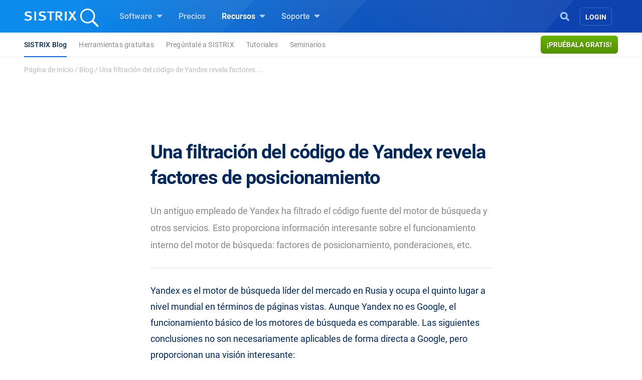

--- FILE ---
content_type: text/html; charset=UTF-8
request_url: https://www.sistrix.es/blog/una-filtracion-del-codigo-de-yandex-revela-factores-de-clasificacion/
body_size: 24161
content:
<!doctype html><html class="no-js h-100" lang="es" xml:lang="es"><head><meta charset="UTF-8"><title>Una filtración del código de Yandex revela factores de posicionamiento - SISTRIX</title><meta name="viewport" content="width=device-width"><link rel="profile" href="//gmpg.org/xfn/11"><link rel="pingback" href="https://www.sistrix.es/xmlrpc.php"><meta name="viewport" content="width=device-width, initial-scale=1.0"><link rel="apple-touch-icon" sizes="180x180" href="https://www.sistrix.es/apple-touch-icon.png"><link rel="icon" type="image/png" sizes="32x32" href="https://www.sistrix.es/favicon-32x32.png"><link rel="icon" type="image/png" sizes="16x16" href="https://www.sistrix.es/favicon-16x16.png"><link rel="manifest" href="/manifest-es.json" /><link rel="mask-icon" href="/safari-pinned-tab.svg" color="#0078c8" /><meta name="msapplication-TileColor" content="#1269D3"><meta name="theme-color" content="#ffffff"><meta name="author" content="Johannes Beus"><meta name='robots' content='index, follow, max-image-preview:large, max-snippet:-1, max-video-preview:-1' /><style>img:is([sizes="auto" i], [sizes^="auto," i]) { contain-intrinsic-size: 3000px 1500px }</style><link rel="canonical" href="https://www.sistrix.es/blog/una-filtracion-del-codigo-de-yandex-revela-factores-de-clasificacion/" /><meta property="og:locale" content="es_ES" /><meta property="og:type" content="article" /><meta property="og:title" content="Una filtración del código de Yandex revela factores de posicionamiento - SISTRIX" /><meta property="og:description" content="Un antiguo empleado de Yandex ha filtrado el código fuente del motor de búsqueda y otros servicios. Esto proporciona información interesante sobre el funcionamiento interno del motor de búsqueda: factores de posicionamiento, ponderaciones, etc. Yandex es el motor de búsqueda líder del mercado en Rusia y ocupa el quinto lugar [&hellip;]" /><meta property="og:url" content="https://www.sistrix.es/blog/una-filtracion-del-codigo-de-yandex-revela-factores-de-clasificacion/" /><meta property="og:site_name" content="SISTRIX" /><meta property="article:published_time" content="2023-01-30T07:59:27+00:00" /><meta property="article:modified_time" content="2023-01-31T09:10:05+00:00" /><meta property="og:image" content="https://www.sistrix.es/wp-content/uploads/sites/22/2023/01/2023-01-31-100744-facebook.png" /><meta property="og:image:width" content="1200" /><meta property="og:image:height" content="630" /><meta property="og:image:type" content="image/png" /><meta name="author" content="Johannes Beus" /><meta name="twitter:card" content="summary_large_image" /><meta name="twitter:image" content="https://www.sistrix.es/wp-content/uploads/sites/22/2023/01/2023-01-31-100733-twitter.png" /><meta name="twitter:label1" content="Escrito por" /><meta name="twitter:data1" content="Johannes Beus" /><meta name="twitter:label2" content="Tiempo de lectura" /><meta name="twitter:data2" content="3 minutos" /> <script type="application/ld+json" class="yoast-schema-graph">{"@context":"https://schema.org","@graph":[{"@type":"Article","@id":"https://www.sistrix.es/blog/una-filtracion-del-codigo-de-yandex-revela-factores-de-clasificacion/#article","isPartOf":{"@id":"https://www.sistrix.es/blog/una-filtracion-del-codigo-de-yandex-revela-factores-de-clasificacion/"},"author":[{"name":"Johannes Beus","@type":"Person","image":{"caption":"Johannes Beus","url":"https://www.sistrix.es/wp-content/uploads/sites/22/2023/01/SISTRIX_JohannesBeus_DSC_9251.jpg","type":"ImageObject"}}],"headline":"Una filtración del código de Yandex revela factores de posicionamiento","datePublished":"2023-01-30T07:59:27+00:00","dateModified":"2023-01-31T09:10:05+00:00","mainEntityOfPage":{"@id":"https://www.sistrix.es/blog/una-filtracion-del-codigo-de-yandex-revela-factores-de-clasificacion/"},"wordCount":622,"articleSection":["Allgemein"],"inLanguage":"es"},{"@type":"WebPage","@id":"https://www.sistrix.es/blog/una-filtracion-del-codigo-de-yandex-revela-factores-de-clasificacion/","url":"https://www.sistrix.es/blog/una-filtracion-del-codigo-de-yandex-revela-factores-de-clasificacion/","name":"Una filtración del código de Yandex revela factores de posicionamiento - SISTRIX","isPartOf":{"@id":"https://www.sistrix.es/#website"},"datePublished":"2023-01-30T07:59:27+00:00","dateModified":"2023-01-31T09:10:05+00:00","author":{"@id":"https://www.sistrix.es/#/schema/person/0ae1c84ad1eea4891fc442ef3968a137"},"breadcrumb":{"@id":"https://www.sistrix.es/blog/una-filtracion-del-codigo-de-yandex-revela-factores-de-clasificacion/#breadcrumb"},"inLanguage":"es","potentialAction":[{"@type":"ReadAction","target":["https://www.sistrix.es/blog/una-filtracion-del-codigo-de-yandex-revela-factores-de-clasificacion/"]}]},{"@type":"BreadcrumbList","@id":"https://www.sistrix.es/blog/una-filtracion-del-codigo-de-yandex-revela-factores-de-clasificacion/#breadcrumb","itemListElement":[{"@type":"ListItem","position":1,"name":"Página de Inicio","item":"https://www.sistrix.es/"},{"@type":"ListItem","position":2,"name":"Blog","item":"https://www.sistrix.es/blog/"},{"@type":"ListItem","position":3,"name":"Una filtración del código de Yandex revela factores ..."}]},{"@type":"WebSite","@id":"https://www.sistrix.es/#website","url":"https://www.sistrix.es/","name":"SISTRIX","description":"SISTRIX (ES)","potentialAction":[{"@type":"SearchAction","target":{"@type":"EntryPoint","urlTemplate":"https://www.sistrix.es/?s={search_term_string}"},"query-input":{"@type":"PropertyValueSpecification","valueRequired":true,"valueName":"search_term_string"}}],"inLanguage":"es"},{"@type":"Person","@id":"https://www.sistrix.es/#/schema/person/0ae1c84ad1eea4891fc442ef3968a137","name":"Johannes Beus","image":{"@type":"ImageObject","inLanguage":"es","@id":"https://www.sistrix.es/#/schema/person/image/","url":"https://www.sistrix.de/wp-content/uploads/sites/20/2025/01/cropped-IMG_7438-96x96.jpg","contentUrl":"https://www.sistrix.de/wp-content/uploads/sites/20/2025/01/cropped-IMG_7438-96x96.jpg","caption":"Johannes Beus"},"description":"Johannes Beus ist Gründer und Geschäftsführer von SISTRIX.","author":[{"name":"Johannes Beus","@type":"Person","image":{"caption":"Johannes Beus","url":"https://www.sistrix.es/wp-content/uploads/sites/22/2023/01/SISTRIX_JohannesBeus_DSC_9251.jpg","type":"ImageObject"}}]}]}</script> <link href='https://assets.sistrix.com' rel='preconnect' /><link href='https://cdn.sistrix.com' rel='preconnect' /><link rel='stylesheet' id='jetpack-layout-grid-css' href='https://www.sistrix.es/wp-content/plugins/layout-grid/style.css?ver=1700466982' media='all' /><link rel='stylesheet' id='mediaelement-css' href='https://www.sistrix.es/wp-includes/js/mediaelement/mediaelementplayer-legacy.min.css?ver=4.2.17' media='all' /><link rel='stylesheet' id='wp-mediaelement-css' href='https://www.sistrix.es/wp-includes/js/mediaelement/wp-mediaelement.min.css?ver=6.8.3' media='all' /><link rel='stylesheet' id='view_editor_gutenberg_frontend_assets-css' href='https://www.sistrix.es/wp-content/plugins/toolset-blocks/public/css/views-frontend.css?ver=3.6.20' media='all' /><style id='view_editor_gutenberg_frontend_assets-inline-css'>.wpv-sort-list-dropdown.wpv-sort-list-dropdown-style-default > span.wpv-sort-list,.wpv-sort-list-dropdown.wpv-sort-list-dropdown-style-default .wpv-sort-list-item {border-color: #cdcdcd;}.wpv-sort-list-dropdown.wpv-sort-list-dropdown-style-default .wpv-sort-list-item a {color: #444;background-color: #fff;}.wpv-sort-list-dropdown.wpv-sort-list-dropdown-style-default a:hover,.wpv-sort-list-dropdown.wpv-sort-list-dropdown-style-default a:focus {color: #000;background-color: #eee;}.wpv-sort-list-dropdown.wpv-sort-list-dropdown-style-default .wpv-sort-list-item.wpv-sort-list-current a {color: #000;background-color: #eee;}
.wpv-sort-list-dropdown.wpv-sort-list-dropdown-style-default > span.wpv-sort-list,.wpv-sort-list-dropdown.wpv-sort-list-dropdown-style-default .wpv-sort-list-item {border-color: #cdcdcd;}.wpv-sort-list-dropdown.wpv-sort-list-dropdown-style-default .wpv-sort-list-item a {color: #444;background-color: #fff;}.wpv-sort-list-dropdown.wpv-sort-list-dropdown-style-default a:hover,.wpv-sort-list-dropdown.wpv-sort-list-dropdown-style-default a:focus {color: #000;background-color: #eee;}.wpv-sort-list-dropdown.wpv-sort-list-dropdown-style-default .wpv-sort-list-item.wpv-sort-list-current a {color: #000;background-color: #eee;}.wpv-sort-list-dropdown.wpv-sort-list-dropdown-style-grey > span.wpv-sort-list,.wpv-sort-list-dropdown.wpv-sort-list-dropdown-style-grey .wpv-sort-list-item {border-color: #cdcdcd;}.wpv-sort-list-dropdown.wpv-sort-list-dropdown-style-grey .wpv-sort-list-item a {color: #444;background-color: #eeeeee;}.wpv-sort-list-dropdown.wpv-sort-list-dropdown-style-grey a:hover,.wpv-sort-list-dropdown.wpv-sort-list-dropdown-style-grey a:focus {color: #000;background-color: #e5e5e5;}.wpv-sort-list-dropdown.wpv-sort-list-dropdown-style-grey .wpv-sort-list-item.wpv-sort-list-current a {color: #000;background-color: #e5e5e5;}
.wpv-sort-list-dropdown.wpv-sort-list-dropdown-style-default > span.wpv-sort-list,.wpv-sort-list-dropdown.wpv-sort-list-dropdown-style-default .wpv-sort-list-item {border-color: #cdcdcd;}.wpv-sort-list-dropdown.wpv-sort-list-dropdown-style-default .wpv-sort-list-item a {color: #444;background-color: #fff;}.wpv-sort-list-dropdown.wpv-sort-list-dropdown-style-default a:hover,.wpv-sort-list-dropdown.wpv-sort-list-dropdown-style-default a:focus {color: #000;background-color: #eee;}.wpv-sort-list-dropdown.wpv-sort-list-dropdown-style-default .wpv-sort-list-item.wpv-sort-list-current a {color: #000;background-color: #eee;}.wpv-sort-list-dropdown.wpv-sort-list-dropdown-style-grey > span.wpv-sort-list,.wpv-sort-list-dropdown.wpv-sort-list-dropdown-style-grey .wpv-sort-list-item {border-color: #cdcdcd;}.wpv-sort-list-dropdown.wpv-sort-list-dropdown-style-grey .wpv-sort-list-item a {color: #444;background-color: #eeeeee;}.wpv-sort-list-dropdown.wpv-sort-list-dropdown-style-grey a:hover,.wpv-sort-list-dropdown.wpv-sort-list-dropdown-style-grey a:focus {color: #000;background-color: #e5e5e5;}.wpv-sort-list-dropdown.wpv-sort-list-dropdown-style-grey .wpv-sort-list-item.wpv-sort-list-current a {color: #000;background-color: #e5e5e5;}.wpv-sort-list-dropdown.wpv-sort-list-dropdown-style-blue > span.wpv-sort-list,.wpv-sort-list-dropdown.wpv-sort-list-dropdown-style-blue .wpv-sort-list-item {border-color: #0099cc;}.wpv-sort-list-dropdown.wpv-sort-list-dropdown-style-blue .wpv-sort-list-item a {color: #444;background-color: #cbddeb;}.wpv-sort-list-dropdown.wpv-sort-list-dropdown-style-blue a:hover,.wpv-sort-list-dropdown.wpv-sort-list-dropdown-style-blue a:focus {color: #000;background-color: #95bedd;}.wpv-sort-list-dropdown.wpv-sort-list-dropdown-style-blue .wpv-sort-list-item.wpv-sort-list-current a {color: #000;background-color: #95bedd;}</style><style id='global-styles-inline-css'>:root{--wp--preset--aspect-ratio--square: 1;--wp--preset--aspect-ratio--4-3: 4/3;--wp--preset--aspect-ratio--3-4: 3/4;--wp--preset--aspect-ratio--3-2: 3/2;--wp--preset--aspect-ratio--2-3: 2/3;--wp--preset--aspect-ratio--16-9: 16/9;--wp--preset--aspect-ratio--9-16: 9/16;--wp--preset--color--black: #000000;--wp--preset--color--cyan-bluish-gray: #abb8c3;--wp--preset--color--white: #ffffff;--wp--preset--color--pale-pink: #f78da7;--wp--preset--color--vivid-red: #cf2e2e;--wp--preset--color--luminous-vivid-orange: #ff6900;--wp--preset--color--luminous-vivid-amber: #fcb900;--wp--preset--color--light-green-cyan: #7bdcb5;--wp--preset--color--vivid-green-cyan: #00d084;--wp--preset--color--pale-cyan-blue: #8ed1fc;--wp--preset--color--vivid-cyan-blue: #0693e3;--wp--preset--color--vivid-purple: #9b51e0;--wp--preset--gradient--vivid-cyan-blue-to-vivid-purple: linear-gradient(135deg,rgba(6,147,227,1) 0%,rgb(155,81,224) 100%);--wp--preset--gradient--light-green-cyan-to-vivid-green-cyan: linear-gradient(135deg,rgb(122,220,180) 0%,rgb(0,208,130) 100%);--wp--preset--gradient--luminous-vivid-amber-to-luminous-vivid-orange: linear-gradient(135deg,rgba(252,185,0,1) 0%,rgba(255,105,0,1) 100%);--wp--preset--gradient--luminous-vivid-orange-to-vivid-red: linear-gradient(135deg,rgba(255,105,0,1) 0%,rgb(207,46,46) 100%);--wp--preset--gradient--very-light-gray-to-cyan-bluish-gray: linear-gradient(135deg,rgb(238,238,238) 0%,rgb(169,184,195) 100%);--wp--preset--gradient--cool-to-warm-spectrum: linear-gradient(135deg,rgb(74,234,220) 0%,rgb(151,120,209) 20%,rgb(207,42,186) 40%,rgb(238,44,130) 60%,rgb(251,105,98) 80%,rgb(254,248,76) 100%);--wp--preset--gradient--blush-light-purple: linear-gradient(135deg,rgb(255,206,236) 0%,rgb(152,150,240) 100%);--wp--preset--gradient--blush-bordeaux: linear-gradient(135deg,rgb(254,205,165) 0%,rgb(254,45,45) 50%,rgb(107,0,62) 100%);--wp--preset--gradient--luminous-dusk: linear-gradient(135deg,rgb(255,203,112) 0%,rgb(199,81,192) 50%,rgb(65,88,208) 100%);--wp--preset--gradient--pale-ocean: linear-gradient(135deg,rgb(255,245,203) 0%,rgb(182,227,212) 50%,rgb(51,167,181) 100%);--wp--preset--gradient--electric-grass: linear-gradient(135deg,rgb(202,248,128) 0%,rgb(113,206,126) 100%);--wp--preset--gradient--midnight: linear-gradient(135deg,rgb(2,3,129) 0%,rgb(40,116,252) 100%);--wp--preset--font-size--small: 13px;--wp--preset--font-size--medium: 20px;--wp--preset--font-size--large: 36px;--wp--preset--font-size--x-large: 42px;--wp--preset--spacing--20: 0.44rem;--wp--preset--spacing--30: 0.67rem;--wp--preset--spacing--40: 1rem;--wp--preset--spacing--50: 1.5rem;--wp--preset--spacing--60: 2.25rem;--wp--preset--spacing--70: 3.38rem;--wp--preset--spacing--80: 5.06rem;--wp--preset--shadow--natural: 6px 6px 9px rgba(0, 0, 0, 0.2);--wp--preset--shadow--deep: 12px 12px 50px rgba(0, 0, 0, 0.4);--wp--preset--shadow--sharp: 6px 6px 0px rgba(0, 0, 0, 0.2);--wp--preset--shadow--outlined: 6px 6px 0px -3px rgba(255, 255, 255, 1), 6px 6px rgba(0, 0, 0, 1);--wp--preset--shadow--crisp: 6px 6px 0px rgba(0, 0, 0, 1);}:where(.is-layout-flex){gap: 0.5em;}:where(.is-layout-grid){gap: 0.5em;}body .is-layout-flex{display: flex;}.is-layout-flex{flex-wrap: wrap;align-items: center;}.is-layout-flex > :is(*, div){margin: 0;}body .is-layout-grid{display: grid;}.is-layout-grid > :is(*, div){margin: 0;}:where(.wp-block-columns.is-layout-flex){gap: 2em;}:where(.wp-block-columns.is-layout-grid){gap: 2em;}:where(.wp-block-post-template.is-layout-flex){gap: 1.25em;}:where(.wp-block-post-template.is-layout-grid){gap: 1.25em;}.has-black-color{color: var(--wp--preset--color--black) !important;}.has-cyan-bluish-gray-color{color: var(--wp--preset--color--cyan-bluish-gray) !important;}.has-white-color{color: var(--wp--preset--color--white) !important;}.has-pale-pink-color{color: var(--wp--preset--color--pale-pink) !important;}.has-vivid-red-color{color: var(--wp--preset--color--vivid-red) !important;}.has-luminous-vivid-orange-color{color: var(--wp--preset--color--luminous-vivid-orange) !important;}.has-luminous-vivid-amber-color{color: var(--wp--preset--color--luminous-vivid-amber) !important;}.has-light-green-cyan-color{color: var(--wp--preset--color--light-green-cyan) !important;}.has-vivid-green-cyan-color{color: var(--wp--preset--color--vivid-green-cyan) !important;}.has-pale-cyan-blue-color{color: var(--wp--preset--color--pale-cyan-blue) !important;}.has-vivid-cyan-blue-color{color: var(--wp--preset--color--vivid-cyan-blue) !important;}.has-vivid-purple-color{color: var(--wp--preset--color--vivid-purple) !important;}.has-black-background-color{background-color: var(--wp--preset--color--black) !important;}.has-cyan-bluish-gray-background-color{background-color: var(--wp--preset--color--cyan-bluish-gray) !important;}.has-white-background-color{background-color: var(--wp--preset--color--white) !important;}.has-pale-pink-background-color{background-color: var(--wp--preset--color--pale-pink) !important;}.has-vivid-red-background-color{background-color: var(--wp--preset--color--vivid-red) !important;}.has-luminous-vivid-orange-background-color{background-color: var(--wp--preset--color--luminous-vivid-orange) !important;}.has-luminous-vivid-amber-background-color{background-color: var(--wp--preset--color--luminous-vivid-amber) !important;}.has-light-green-cyan-background-color{background-color: var(--wp--preset--color--light-green-cyan) !important;}.has-vivid-green-cyan-background-color{background-color: var(--wp--preset--color--vivid-green-cyan) !important;}.has-pale-cyan-blue-background-color{background-color: var(--wp--preset--color--pale-cyan-blue) !important;}.has-vivid-cyan-blue-background-color{background-color: var(--wp--preset--color--vivid-cyan-blue) !important;}.has-vivid-purple-background-color{background-color: var(--wp--preset--color--vivid-purple) !important;}.has-black-border-color{border-color: var(--wp--preset--color--black) !important;}.has-cyan-bluish-gray-border-color{border-color: var(--wp--preset--color--cyan-bluish-gray) !important;}.has-white-border-color{border-color: var(--wp--preset--color--white) !important;}.has-pale-pink-border-color{border-color: var(--wp--preset--color--pale-pink) !important;}.has-vivid-red-border-color{border-color: var(--wp--preset--color--vivid-red) !important;}.has-luminous-vivid-orange-border-color{border-color: var(--wp--preset--color--luminous-vivid-orange) !important;}.has-luminous-vivid-amber-border-color{border-color: var(--wp--preset--color--luminous-vivid-amber) !important;}.has-light-green-cyan-border-color{border-color: var(--wp--preset--color--light-green-cyan) !important;}.has-vivid-green-cyan-border-color{border-color: var(--wp--preset--color--vivid-green-cyan) !important;}.has-pale-cyan-blue-border-color{border-color: var(--wp--preset--color--pale-cyan-blue) !important;}.has-vivid-cyan-blue-border-color{border-color: var(--wp--preset--color--vivid-cyan-blue) !important;}.has-vivid-purple-border-color{border-color: var(--wp--preset--color--vivid-purple) !important;}.has-vivid-cyan-blue-to-vivid-purple-gradient-background{background: var(--wp--preset--gradient--vivid-cyan-blue-to-vivid-purple) !important;}.has-light-green-cyan-to-vivid-green-cyan-gradient-background{background: var(--wp--preset--gradient--light-green-cyan-to-vivid-green-cyan) !important;}.has-luminous-vivid-amber-to-luminous-vivid-orange-gradient-background{background: var(--wp--preset--gradient--luminous-vivid-amber-to-luminous-vivid-orange) !important;}.has-luminous-vivid-orange-to-vivid-red-gradient-background{background: var(--wp--preset--gradient--luminous-vivid-orange-to-vivid-red) !important;}.has-very-light-gray-to-cyan-bluish-gray-gradient-background{background: var(--wp--preset--gradient--very-light-gray-to-cyan-bluish-gray) !important;}.has-cool-to-warm-spectrum-gradient-background{background: var(--wp--preset--gradient--cool-to-warm-spectrum) !important;}.has-blush-light-purple-gradient-background{background: var(--wp--preset--gradient--blush-light-purple) !important;}.has-blush-bordeaux-gradient-background{background: var(--wp--preset--gradient--blush-bordeaux) !important;}.has-luminous-dusk-gradient-background{background: var(--wp--preset--gradient--luminous-dusk) !important;}.has-pale-ocean-gradient-background{background: var(--wp--preset--gradient--pale-ocean) !important;}.has-electric-grass-gradient-background{background: var(--wp--preset--gradient--electric-grass) !important;}.has-midnight-gradient-background{background: var(--wp--preset--gradient--midnight) !important;}.has-small-font-size{font-size: var(--wp--preset--font-size--small) !important;}.has-medium-font-size{font-size: var(--wp--preset--font-size--medium) !important;}.has-large-font-size{font-size: var(--wp--preset--font-size--large) !important;}.has-x-large-font-size{font-size: var(--wp--preset--font-size--x-large) !important;}
:where(.wp-block-post-template.is-layout-flex){gap: 1.25em;}:where(.wp-block-post-template.is-layout-grid){gap: 1.25em;}
:where(.wp-block-columns.is-layout-flex){gap: 2em;}:where(.wp-block-columns.is-layout-grid){gap: 2em;}
:root :where(.wp-block-pullquote){font-size: 1.5em;line-height: 1.6;}</style><style id='block-spacing-styles-inline-css'>.spacing-container.space-1{height:80px;background:none}@media (max-width: 1199.98px){.spacing-container.space-1{height:60px}}@media (max-width: 991.98px){.spacing-container.space-1{height:40px}}.spacing-container.space-2{height:160px;background:none}@media (max-width: 1199.98px){.spacing-container.space-2{height:140px}}@media (max-width: 991.98px){.spacing-container.space-2{height:80px}}.spacing-container.space-3{height:240px;background:none}@media (max-width: 1199.98px){.spacing-container.space-3{height:200px}}@media (max-width: 991.98px){.spacing-container.space-3{height:100px}}.page-id-144256 .spacing-container.space-2,.page-id-80024 .spacing-container.space-2,.page-id-79328 .spacing-container.space-2,.page-id-17012 .spacing-container.space-2,.page-id-40769 .spacing-container.space-2,.page-id-138727 .spacing-container.space-2,.page-id-80009 .spacing-container.space-2,.page-id-79304 .spacing-container.space-2,.page-id-17006 .spacing-container.space-2,.page-id-40763 .spacing-container.space-2,.page-id-144208 .spacing-container.space-2,.page-id-80018 .spacing-container.space-2,.page-id-79322 .spacing-container.space-2,.page-id-17000 .spacing-container.space-2,.page-id-40775 .spacing-container.space-2,.page-id-25041 .spacing-container.space-2,.page-id-207133 .spacing-container.space-2{height:160px;background:none}@media (max-width: 1199.98px){.page-id-144256 .spacing-container.space-2,.page-id-80024 .spacing-container.space-2,.page-id-79328 .spacing-container.space-2,.page-id-17012 .spacing-container.space-2,.page-id-40769 .spacing-container.space-2,.page-id-138727 .spacing-container.space-2,.page-id-80009 .spacing-container.space-2,.page-id-79304 .spacing-container.space-2,.page-id-17006 .spacing-container.space-2,.page-id-40763 .spacing-container.space-2,.page-id-144208 .spacing-container.space-2,.page-id-80018 .spacing-container.space-2,.page-id-79322 .spacing-container.space-2,.page-id-17000 .spacing-container.space-2,.page-id-40775 .spacing-container.space-2,.page-id-25041 .spacing-container.space-2,.page-id-207133 .spacing-container.space-2{height:140px}}@media (max-width: 991.98px){.page-id-144256 .spacing-container.space-2,.page-id-80024 .spacing-container.space-2,.page-id-79328 .spacing-container.space-2,.page-id-17012 .spacing-container.space-2,.page-id-40769 .spacing-container.space-2,.page-id-138727 .spacing-container.space-2,.page-id-80009 .spacing-container.space-2,.page-id-79304 .spacing-container.space-2,.page-id-17006 .spacing-container.space-2,.page-id-40763 .spacing-container.space-2,.page-id-144208 .spacing-container.space-2,.page-id-80018 .spacing-container.space-2,.page-id-79322 .spacing-container.space-2,.page-id-17000 .spacing-container.space-2,.page-id-40775 .spacing-container.space-2,.page-id-25041 .spacing-container.space-2,.page-id-207133 .spacing-container.space-2{height:140px}}.page-id-144256 .spacing-container.space-3,.page-id-80024 .spacing-container.space-3,.page-id-79328 .spacing-container.space-3,.page-id-17012 .spacing-container.space-3,.page-id-40769 .spacing-container.space-3,.page-id-138727 .spacing-container.space-3,.page-id-80009 .spacing-container.space-3,.page-id-79304 .spacing-container.space-3,.page-id-17006 .spacing-container.space-3,.page-id-40763 .spacing-container.space-3,.page-id-144208 .spacing-container.space-3,.page-id-80018 .spacing-container.space-3,.page-id-79322 .spacing-container.space-3,.page-id-17000 .spacing-container.space-3,.page-id-40775 .spacing-container.space-3,.page-id-25041 .spacing-container.space-3,.page-id-207133 .spacing-container.space-3{height:240px;background:none}@media (max-width: 1199.98px){.page-id-144256 .spacing-container.space-3,.page-id-80024 .spacing-container.space-3,.page-id-79328 .spacing-container.space-3,.page-id-17012 .spacing-container.space-3,.page-id-40769 .spacing-container.space-3,.page-id-138727 .spacing-container.space-3,.page-id-80009 .spacing-container.space-3,.page-id-79304 .spacing-container.space-3,.page-id-17006 .spacing-container.space-3,.page-id-40763 .spacing-container.space-3,.page-id-144208 .spacing-container.space-3,.page-id-80018 .spacing-container.space-3,.page-id-79322 .spacing-container.space-3,.page-id-17000 .spacing-container.space-3,.page-id-40775 .spacing-container.space-3,.page-id-25041 .spacing-container.space-3,.page-id-207133 .spacing-container.space-3{height:200px}}@media (max-width: 991.98px){.page-id-144256 .spacing-container.space-3,.page-id-80024 .spacing-container.space-3,.page-id-79328 .spacing-container.space-3,.page-id-17012 .spacing-container.space-3,.page-id-40769 .spacing-container.space-3,.page-id-138727 .spacing-container.space-3,.page-id-80009 .spacing-container.space-3,.page-id-79304 .spacing-container.space-3,.page-id-17006 .spacing-container.space-3,.page-id-40763 .spacing-container.space-3,.page-id-144208 .spacing-container.space-3,.page-id-80018 .spacing-container.space-3,.page-id-79322 .spacing-container.space-3,.page-id-17000 .spacing-container.space-3,.page-id-40775 .spacing-container.space-3,.page-id-25041 .spacing-container.space-3,.page-id-207133 .spacing-container.space-3{height:200px}}</style><link rel='stylesheet' id='tablepress-default-css' href='https://www.sistrix.es/wp-content/plugins/tablepress/css/build/default.css?ver=3.2.6' media='all' /><link rel='stylesheet' id='algolia-autocomplete-css' href='https://www.sistrix.es/wp-content/plugins/wp-search-with-algolia/css/algolia-autocomplete.css?ver=2.10.3' media='all' /><link rel='stylesheet' id='styles-app-css' href='https://www.sistrix.es/wp-content/themes/sistrix-child/assets/css/app.css?ver=1769097894' media='all' /> <script src="https://www.sistrix.es/wp-content/plugins/toolset-blocks/vendor/toolset/common-es/public/toolset-common-es-frontend.js?ver=175000" id="toolset-common-es-frontend-js"></script> <link rel="https://api.w.org/" href="https://www.sistrix.es/wp-json/" /><link rel="alternate" title="JSON" type="application/json" href="https://www.sistrix.es/wp-json/wp/v2/posts/98603" /><link rel="EditURI" type="application/rsd+xml" title="RSD" href="https://www.sistrix.es/xmlrpc.php?rsd" /><link rel='shortlink' href='https://www.sistrix.es/?p=98603' /><link rel="alternate" title="oEmbed (JSON)" type="application/json+oembed" href="https://www.sistrix.es/wp-json/oembed/1.0/embed?url=https%3A%2F%2Fwww.sistrix.es%2Fblog%2Funa-filtracion-del-codigo-de-yandex-revela-factores-de-clasificacion%2F" /><link rel="alternate" title="oEmbed (XML)" type="text/xml+oembed" href="https://www.sistrix.es/wp-json/oembed/1.0/embed?url=https%3A%2F%2Fwww.sistrix.es%2Fblog%2Funa-filtracion-del-codigo-de-yandex-revela-factores-de-clasificacion%2F&#038;format=xml" /> <script>window.dataLayer=window.dataLayer||[];dataLayer.push({'wp_utype':'visitor','wp_aut':'Johannes Beus','wp_cat':'Allgemein','wp_tags':'','wp_posttype':'post','wp_month':'01','wp_year':'2023',event:'wpPageInfo'});</script> <script>window.addEventListener("load",function(){ var c={script:false,link:false}; function ls(s) { if(!['script','link'].includes(s)||c[s]){return;}c[s]=true; var d=document,f=d.getElementsByTagName(s)[0],j=d.createElement(s); if(s==='script'){j.async=true;j.src='https://www.sistrix.es/wp-content/plugins/toolset-blocks/vendor/toolset/blocks/public/js/frontend.js?v=1.6.16';}else{ j.rel='stylesheet';j.href='https://www.sistrix.es/wp-content/plugins/toolset-blocks/vendor/toolset/blocks/public/css/style.css?v=1.6.16';} f.parentNode.insertBefore(j, f); }; function ex(){ls('script');ls('link')} window.addEventListener("scroll", ex, {once: true}); if (('IntersectionObserver' in window) && ('IntersectionObserverEntry' in window) && ('intersectionRatio' in window.IntersectionObserverEntry.prototype)) { var i = 0, fb = document.querySelectorAll("[class^='tb-']"), o = new IntersectionObserver(es => { es.forEach(e => { o.unobserve(e.target); if (e.intersectionRatio > 0) { ex();o.disconnect();}else{ i++;if(fb.length>i){o.observe(fb[i])}} }) }); if (fb.length) { o.observe(fb[i]) } } })</script> <noscript><link rel="stylesheet" href="https://www.sistrix.es/wp-content/plugins/toolset-blocks/vendor/toolset/blocks/public/css/style.css"> </noscript><link rel="preload" href="https://www.sistrix.es/wp-content/themes/sistrix-child/assets/webfonts/roboto/Roboto-Regular.woff2" as="font" type="font/woff2" crossorigin><link rel="preload" href="https://www.sistrix.es/wp-content/themes/sistrix-child/assets/webfonts/roboto/Roboto-Medium.woff2" as="font" type="font/woff2" crossorigin><link rel="preload" href="https://www.sistrix.es/wp-content/themes/sistrix-child/assets/webfonts/roboto/Roboto-Bold.woff2" as="font" type="font/woff2" crossorigin><link rel="preload" href="https://www.sistrix.es/wp-content/themes/sistrix-child/assets/webfonts/sailec/3674DF_0_0.woff2" as="font" type="font/woff2" crossorigin><link rel="preload" href="https://www.sistrix.es/wp-content/themes/sistrix-child/assets/css/fonts.css" as="font" type="font/ttf" crossorigin="anonymous"><style>h1,h2,h3,h4,h5,h6{margin:0;padding:0;color:#00285A;font-family:"Roboto", Arial, sans-serif;font-weight:700}@media (max-width: 767.98px){h1,h2,h3,h4,h5,h6{word-break:break-word}}h1{line-height:3.2rem;font-size:2.375rem;letter-spacing:-1px}h1 b,h1 strong{letter-spacing:-0.4px;font-family:"Roboto", Arial, sans-serif;font-weight:700}@media (max-width: 767.98px){h1{line-height:2.75rem;font-size:2.125rem}}h2,.schema-faq-question{letter-spacing:-0.5px;font-size:1.875rem;font-weight:700;line-height:2.75rem}@media (max-width: 767.98px){h2,.schema-faq-question{font-size:1.75rem;line-height:2.625rem}}h2.wp-landingpage-heading{margin-top:5px;font-size:2.125rem;letter-spacing:-1px}h3{letter-spacing:-0.6px;line-height:2rem;font-size:1.625rem}@media (max-width: 767.98px){h3{line-height:2.25rem;font-size:1.625rem}}h4{letter-spacing:-0.6px;line-height:1.875rem;font-size:1.375rem}@media (max-width: 767.98px){h4{line-height:2rem;font-size:1.375rem}}h1.wp-block-heading,h2.wp-block-heading,h3.wp-block-heading,h4.wp-block-heading,h5.wp-block-heading,h6.wp-block-heading{margin:0;padding:0}h2.wp-block-heading{line-height:2.5rem;letter-spacing:-0.5px;font-size:2.125rem;font-weight:700}@media (max-width: 767.98px){h2.wp-block-heading{font-size:1.75rem;line-height:2.625rem}}.subheadline{font-size:1.125rem;line-height:1.75rem;font-family:"Roboto", Arial, sans-serif;color:#888;margin:0 auto}.subheadline p{letter-spacing:normal;margin-bottom:0}.subheadline p strong{font-family:"Roboto", Arial, sans-serif;font-weight:700}.subheadline a{color:#1269D3;text-decoration:none;background-color:transparent;border-bottom:2px solid #1269D3;transition:all 0.2s ease;font-family:"Roboto", Arial, sans-serif;font-weight:700}.section-headline{color:#00285A;margin-top:80px;font-family:"Roboto", Arial, sans-serif;font-weight:700;font-size:1.875rem;letter-spacing:-0.5px}.category{color:#1269D3;text-transform:uppercase;display:block;vertical-align:middle;line-height:1.5rem;position:relative;letter-spacing:0.3px;margin-bottom:0;font-family:"Roboto", Arial, sans-serif;font-weight:700;font-size:0.9375rem}.category.amazon{color:#ff8000}.category.social{color:#c02}.wp-block-category{color:#1269D3 !important;text-transform:uppercase;display:block;vertical-align:middle;line-height:1.5rem;position:relative;letter-spacing:0.3px !important;margin:0 auto -18px auto !important;text-align:center !important;font-family:"Roboto", Arial, sans-serif;font-weight:700;font-size:0.9375rem}ul,ol{font-family:"Roboto", Arial, sans-serif;color:#00285A}p{color:#00285A;font-size:1.125rem;line-height:2rem;font-family:"Roboto", Arial, sans-serif}p.bold-italic{font-family:"Roboto", Arial, sans-serif;font-weight:700;font-style:italic}p strong,p b{font-family:"Roboto", Arial, sans-serif;font-weight:700}p b>i,p i>b,p em>strong,p strong>em,p strong>i,p i>strong{font-family:"Roboto", Arial, sans-serif;font-weight:700;font-style:italic}@media (max-width: 575.98px){p{font-size:1.125rem}}p a{color:#1269D3;text-decoration:none;background-color:transparent;border-bottom:2px solid #1269D3;transition:all 0.2s ease;font-family:"Roboto", Arial, sans-serif;font-weight:700}p a:hover{text-decoration:none;border-bottom:none;transition:all 0.2s ease;cursor:pointer}p.wp-block-subheading{color:#888;font-size:1.125rem;line-height:2rem;margin-left:auto;margin-right:auto}.underlined,a.link{color:#00285A;border-bottom:dotted 1.5px #bbb;text-decoration:none}.underlined:hover,a.link:hover{border-bottom:solid 1.5px #1269D3;text-decoration:none;cursor:pointer}ol li .underlined{line-height:2rem}.content ul{font-size:1.125rem;line-height:2.25rem;list-style:none}.content ul li{position:relative;color:#00285A;font-size:1.125rem;line-height:2rem}.content ul li a{border-bottom:dotted 1px #00285A;text-decoration:none;color:#00285A}.content ul li a:hover{border-bottom:solid 1px #00285A}@media (max-width: 767.98px){.content ul li{word-break:break-word}}.content ul li::after{position:absolute;background-color:#1269D3;top:11px;left:0;z-index:1;width:9px;height:9px;border-radius:1px;content:"";transition:none}.content .underdotted,.content .underlined,.content a.link{color:#00285A;border-bottom:dotted 1.5px #bbb;text-decoration:none}.content .underdotted:hover,.content .underlined:hover,.content a.link:hover{border-bottom:solid 1.5px #1269D3;text-decoration:none;cursor:pointer}em{font-family:"Roboto", Arial, sans-serif;font-weight:700;font-style:italic}b,strong{font-family:"Roboto", Arial, sans-serif;font-weight:700}code{font-size:87.5%;color:#000;padding:4px;border-radius:6px;background:#1269d312;word-wrap:break-word}a:hover{cursor:pointer}</style><style>.show-user-loggedin {
        display:none        }
        .show-user-loggedout {
        display:block        }
        .show-usr-t {
        display:none        }
        .show-usr-c {
        display:block        }
        .show-usr-s {
        display:none        }
        .show-usr-g {
        display:block        }
        .hide-user-loggedin {
        display:block        }
        .hide-user-loggedout {
        display:none        }
        .hide-usr-t {
        display:block        }
        .hide-usr-c {
        display:none        }
        .hide-usr-s {
        display:block        }
        .hide-usr-g {
        display:none        }
        .hidden {
            display:none;
        }</style> <script type="text/javascript">window.uid = 0;
        window.lang = 'ES';
        const ssx = 'strx69730ab582053ac689c';
        function setCookie(cname, cvalue, exdays) {
            var d = new Date();
            d.setTime(d.getTime() + (exdays*24*60*60*1000));
            var expires = "expires="+d.toUTCString();
            document.cookie = cname + "=" + cvalue + "; " + expires + ";domain=.sistrix.es;path=/";
        }

                        const sgnp = '';</script> <script>'use strict';function _typeof(a){'@babel/helpers - typeof';return _typeof='function'==typeof Symbol&&'symbol'==typeof Symbol.iterator?function(a){return typeof a;}:function(a){return a&&'function'==typeof Symbol&&a.constructor===Symbol&&a!==Symbol.prototype?'symbol':typeof a;},_typeof(a);}function ownKeys(a,b){var c=Object.keys(a);if(Object.getOwnPropertySymbols){var d=Object.getOwnPropertySymbols(a);b&&(d=d.filter(function(b){return Object.getOwnPropertyDescriptor(a,b).enumerable;})),c.push.apply(c,d);}return c;}function _objectSpread(a){for(var b,c=1;c<arguments.length;c++)b=null==arguments[c]?{}:arguments[c],c%2?ownKeys(Object(b),!0).forEach(function(c){_defineProperty(a,c,b[c]);}):Object.getOwnPropertyDescriptors?Object.defineProperties(a,Object.getOwnPropertyDescriptors(b)):ownKeys(Object(b)).forEach(function(c){Object.defineProperty(a,c,Object.getOwnPropertyDescriptor(b,c));});return a;}function _defineProperty(a,b,c){return b=_toPropertyKey(b),b in a?Object.defineProperty(a,b,{value:c,enumerable:!0,configurable:!0,writable:!0}):a[b]=c,a;}function _toPropertyKey(a){var b=_toPrimitive(a,'string');return'symbol'===_typeof(b)?b:b+'';}function _toPrimitive(a,b){if('object'!==_typeof(a)||null===a)return a;var c=a[Symbol.toPrimitive];if(c!==void 0){var d=c.call(a,b||'default');if('object'!==_typeof(d))return d;throw new TypeError('@@toPrimitive must return a primitive value.');}return('string'===b?String:Number)(a);}var disableStr='ga-disable',queue=[];-1<document.cookie.indexOf('ga-disable=true')&&(window['ga-disable']=!0);function gaOptout(){document.cookie='ga-disable=true; expires=Thu, 31 Dec 2099 23:59:59 UTC; path=/',window[disableStr]=!0,alert('Die Erfassung des Nutzerverhaltens wurde in diesem Browser für diese Website deaktiviert.');}var disableReferrer=false,measurementId='G-93ZH4W1V92',measurementFile='/ga4tracking/analytics4-es.php',options={language:!0,screenSize:!0};window.gaDebugMode=!1;var defaultData={v:'2',tid:'G-93ZH4W1V92',dt:document.title,dl:disableReferrer?document.location.origin+document.location.pathname:document.location.origin+document.location.pathname+document.location.search,dp:document.location.pathname,dr:disableReferrer?void 0:document.referrer||void 0,ul:options.language?(navigator.language||'').toLowerCase():void 0,sr:options.screenSize?(window.screen||{}).width+'x'+(window.screen||{}).height:void 0,_p:hid,gcs:'G111',gcd:'11t1t1t1t5',dma_cps:'sypham',dma:1,tfd:Math.round(window.performance.now())},hid=Math.floor(Math.random()*900000000+1e8),_s=0,analyticsStarted=!1,events={},searchParams={},dataLoaded=!1,startTime=new Date().getTime(),activeTime=0,hasFocus=document.hasFocus(),isActive=!0,isVisible=!document.hidden;!0!==window['ga-disable']&&loadData();function loadData(){var a=new XMLHttpRequest();a.open('GET',measurementFile+'?tid='+measurementId+'&action=get_data',!0),a.onreadystatechange=function(){if(4==a.readyState)if(dataLoaded=!0,200==a.status){var b=JSON.parse(a.responseText);events=b.event_data,searchParams=b.search_params;}else console.warn('Failed to fetch data.');},a.send();}if(!0!==window['ga-disable'])var launchIntervalID=setInterval(function(){!analyticsStarted&&dataLoaded&&(analyticsStarted=!0,clearInterval(launchIntervalID),startAnalytics());},100);function startAnalytics(){var a=window.history,b=a.pushState;if(a.pushState=function(c){return'function'==typeof a.onpushstate&&a.onpushstate({state:c}),setTimeout(function(){track('page_view_history');},10),b.apply(a,arguments);},track('page_view',{},!1),0<searchParams.length){var c=new URLSearchParams(window.location.search),d='';searchParams.forEach(function(a){c.get(a)&&(d=c.get(a));}),''!=d&&setTimeout(function(){trackEvent('view_search_results',{search_term:d});},300);}window.gaFunc={trackEvent:trackEvent},queue.forEach(function(a){gtag(a.command,a.type,a.obj);}),queue=[],checkScrollPosition(),window.addEventListener('scroll',function(){checkScrollPosition();});}function track(a,b,c){var d={};if(!a.startsWith('gtm.')){if(b)for(var e in b){var f=b[e];'items'==e?f.forEach(function(a){if(a.id||a.item_id){var b={id:a.id?a.id:a.item_id?a.item_id:void 0,nm:a.name?a.name:a.item_name?a.item_name:void 0,af:a.affiliation?a.affiliation:a.item_affiliation?a.item_affiliation:void 0,cp:a.coupon?a.coupon:void 0,cu:a.currency?a.currency:void 0,ds:a.discount?a.discount:void 0,lp:a.index||0===a.index?a.index:void 0,br:a.brand?a.brand:a.item_brand?a.item_brand:void 0,ca:a.category?a.category:a.item_category?a.item_category:void 0,c2:a.category2?a.category2:a.item_category2?a.item_category2:void 0,c3:a.category3?a.category3:a.item_category3?a.item_category3:void 0,c4:a.category4?a.category4:a.item_category4?a.item_category4:void 0,c5:a.category5?a.category5:a.item_category5?a.item_category5:void 0,li:a.item_list_id?a.item_list_id:void 0,ln:a.item_list_name?a.item_list_name:void 0,va:a.variant?a.variant:a.item_variant?a.item_variant:void 0,lo:a.location_id?a.location_id:void 0,pr:a.price?a.price:void 0,qt:a.quantity?a.quantity:void 0};d['pr'+(a.index?a.index:1)]=serializeItem(b);}}):isNaN(f)||'boolean'==typeof f||''===f?d['ep.'+e.replace('ep.','').replace('epn.','')]=f:d['epn.'+e.replace('ep.','').replace('epn.','')]=f;}''==defaultData.dt&&(defaultData.dt=document.title);var g=_objectSpread(_objectSpread({},defaultData),d);window.gaDebugMode&&(g.debug_mode=!0),g.en=a,g=applyEventOverrides(g),sendRawData(g,c);}}function trackEvent(a,b){track(a,b,!0);}function serializeItem(a){var b=[];for(var c in a)a.hasOwnProperty(c)&&void 0!==a[c]&&b.push(encodeURIComponent(c)+a[c]);return b.join('~');}function serialize(a){var b=[];for(var c in a)a.hasOwnProperty(c)&&void 0!==a[c]&&b.push(encodeURIComponent(c)+'='+encodeURIComponent(a[c]));return b.join('&');}function sendRawData(a){var b=!(1<arguments.length&&void 0!==arguments[1])||arguments[1];if(!0!==window[disableStr]){var c=navigator||{},d=0;if(!(b&&'view_search_results'!=a.en&&(d=getActiveTime(),resetActiveTime(),36e4<d)))if(a._et=b&&0<d&&'view_search_results'!=a.en?d:void 0,a._s=++_s,c.sendBeacon)c.sendBeacon(measurementFile,serialize(a));else{var e=new XMLHttpRequest();e.open('POST',measurementFile,!0),e.send(serialize(a));}}}function gtag(a,b,c){'event'===a?window.gaFunc?window.gaFunc.trackEvent(b,c):queue.push({command:a,type:b,obj:c}):'config'===a?c.debug_mode&&!0==c.debug_mode?window.gaDebugMode=!0:console.warn('Tried to execute command \''+a+'\' with invalid parameters. Only debug_mode is supported.'):console.warn('Tried to execute unsupported or non-existent command \''+a+'\'');}function ga(){if(console.warn('The ga() function is deprecated and might become unavailable in a future release. Please use gtag() instead.'),'send'!=arguments[0])console.warn('Tried to execute unsupported command \''+arguments[0]+'\'');else if('event'==arguments[1]){var a={event_category:arguments[2],event_label:arguments[4],value:arguments[5]};window.gaFunc.trackEvent(arguments[3],a);}else if('event'==arguments[1].hitType){var a={event_category:arguments[1].eventCategory,event_label:arguments[1].eventLabel,value:arguments[1].eventValue};window.gaFunc.trackEvent(arguments[1].eventAction,a);}else console.warn('Tried to execute command with non-existent type \''+arguments[1]+'\'');}var oldPush;window.dataLayer&&window.dataLayer.push&&(oldPush=window.dataLayer.push),window.dataLayer=window.dataLayer||[],oldPush||(oldPush=window.dataLayer.push),window.dataLayer.push=function(a){if(oldPush&&oldPush.apply(window.dataLayer,[].slice.call(arguments,0)),a.event){var b=a.event;delete a.event,a.ecommerce&&(a=a.ecommerce),gtag('event',b,a);}else console.warn('Tried to push non-event data to dataLayer \''+a+'\'');};var scrollFlag=!1;function checkScrollPosition(){var a=100*((document.documentElement.scrollTop||document.body.scrollTop)/((document.documentElement.scrollHeight||document.body.scrollHeight)-document.documentElement.clientHeight));!scrollFlag&&90<=a&&(scrollFlag=!0,window.gaFunc.trackEvent('scroll',{percent_scrolled:90}));}function clickListener(a){var b=a.target;if((b&&'A'==b.tagName||(b=b.closest('a')),!!b)&&b&&'A'==b.tagName){var c=new URL(b.href),d=c.pathname.split('/').pop().match(/(.*)\.(pdf|xlsx?|docx?|txt|rtf|csv|exe|pages|key|pp(s|t|tx)|7z|pkg|rar|gz|bz|tar|dmg|iso|zip|avi|mov|mp4|mpe?g|wmv|midi?|mp3|wav|wma)($|\?)/);if(d)window.gaFunc.trackEvent('file_download',{file_name:d[1],file_extension:d[2],link_id:b.id,link_classes:b.classList.toString(),link_url:b.href,link_domain:c.hostname,link_text:b.innerText});else{var c=new URL(b.href);c.hostname.replace('www.','')!=window.location.hostname.replace('www.','')&&window.gaFunc.trackEvent('click',{link_id:b.id,link_classes:b.classList.toString(),link_url:b.href,link_domain:c.hostname,outbound:'true'});}}}document.addEventListener('click',clickListener),document.addEventListener('auxclick',clickListener),document.addEventListener('click',buttonClickListener),document.addEventListener('change',changeListener),document.addEventListener('submit',submitListener);var hasInteractedWithForm=!1;function buttonClickListener(a){if(!hasInteractedWithForm){var b=a.target;if(b&&b.form&&('BUTTON'==b.tagName||'INPUT'==b.tagName&&'submit'==b.type)){var c,d;hasInteractedWithForm=!0,window.gaFunc.trackEvent('form_start',{form_id:null!==(c=b.form.getAttribute('id'))&&void 0!==c?c:'',form_name:null!==(d=b.form.getAttribute('name'))&&void 0!==d?d:'',form_destination:b.form.action,form_length:b.form.elements.length});}}}function changeListener(a){if(!hasInteractedWithForm){var b=a.target;if(b&&('INPUT'==b.tagName||'SELECT'==b.tagName||'TEXTAREA'==b.tagName)){var c,d;hasInteractedWithForm=!0,window.gaFunc.trackEvent('form_start',{form_id:null!==(c=b.form.getAttribute('id'))&&void 0!==c?c:'',form_name:null!==(d=b.form.getAttribute('name'))&&void 0!==d?d:'',form_destination:b.form.action,form_length:b.form.elements.length,first_field_id:b.id,first_field_name:b.name,first_field_type:b.type,first_field_position:Array.from(b.form.elements).indexOf(b)+1});}}}function submitListener(a){var b=a.target,c=a.submitter;if(b&&'FORM'==b.tagName){var d,e;window.gaFunc.trackEvent('form_submit',{form_id:null!==(d=b.getAttribute('id'))&&void 0!==d?d:'',form_name:null!==(e=b.getAttribute('name'))&&void 0!==e?e:'',form_destination:c.formAction,form_length:b.elements.length,form_submit_text:''==c.innerText?c.value:c.innerText});}}function addEventListenerActiveTime(a,b){window.addEventListener(a,function(a){stopActiveTime(),b(a),isDocumentActive()&&startActiveTime();});}addEventListenerActiveTime('focus',function(){hasFocus=!0;}),addEventListenerActiveTime('blur',function(){hasFocus=!1;}),addEventListenerActiveTime('pageshow',function(){isActive=!0;}),addEventListenerActiveTime('pagehide',function(){isActive=!1,1e3<activeTime&&window.gaFunc.trackEvent('user_engagement');}),addEventListenerActiveTime('visibilitychange',function(){isVisible=!document.hidden;});function isDocumentActive(){return hasFocus&&isActive&&isVisible;}function startActiveTime(){startTime=new Date().getTime();}function stopActiveTime(){activeTime=getActiveTime();}function getActiveTime(){var a=0;return isDocumentActive()&&(a=new Date().getTime()-startTime),a+activeTime;}function resetActiveTime(){startActiveTime(),activeTime=0;}function applyEventOverrides(a){return 0<events.length&&events.forEach(function(b){if(b.__ogt_event_edit){var c,d,e=b.__ogt_event_edit;checkConditions({event_name_predicate:null!==(c=e.event_name_predicate)&&void 0!==c?c:void 0,conditions:null!==(d=e.conditions)&&void 0!==d?d:void 0},a)&&(a=applyEventParamOps(a,e.event_param_ops));}else if(b.__ogt_event_create){var f,g,h=b.__ogt_event_create;if(checkConditions({event_name_predicate:null!==(f=h.event_name_predicate)&&void 0!==f?f:void 0,conditions:null!==(g=h.conditions)&&void 0!==g?g:void 0},a)){var i=_objectSpread({},defaultData);h.merge_source_event_params&&(i=_objectSpread({},a)),i.en=h.new_event_name,h.event_param_ops&&(i=applyEventParamOps(i,h.event_param_ops)),sendRawData(i);}}}),a;}function applyEventParamOps(a,b){return b.forEach(function(b){if(b.edit_param){var c=mapParam(b.edit_param.param_name);if('event_param'==b.edit_param.param_value.type){var d=a[mapParam(b.edit_param.param_value.event_param.param_name)];!d&&c.startsWith('ep.')&&(d=a[c.replace('ep.','epn.')]),a[c]=d;}else if('const_value'==b.edit_param.param_value.type){var d=b.edit_param.param_value.const_value;a[c]=d;}}}),a;}function checkConditions(a,b){var c=!0;if(a.event_name_predicate)if(!a.event_name_predicate.type)for(var d=0;d<a.event_name_predicate.length;d++){var e;c=c&&checkCondition(a.event_name_predicate[d].type,b.en,a.event_name_predicate[d].values[1].const_value,null!==(e=a.event_name_predicate[d].negate)&&void 0!==e&&e);}else{var f;c=c&&checkCondition(a.event_name_predicate.type,b.en,a.event_name_predicate.values[1].const_value,null!==(f=a.event_name_predicate.negate)&&void 0!==f&&f);}return a.conditions&&a.conditions[0].predicates.forEach(function(a){var d,e,f=mapParam(a.values[0].event_param.param_name),g=a.values[1].const_value,h=b[f];!h&&f.startsWith('ep.')&&(h=b[f.replace('ep.','epn.')]),c=c&&checkCondition(a.type,null!==(d=h)&&void 0!==d?d:'',g,null!==(e=a.negate)&&void 0!==e&&e);}),c;}function checkCondition(c,d,a){var b=!!(3<arguments.length&&void 0!==arguments[3])&&arguments[3],e=!1;return'eq'==c?e=d==a:'eqi'==c?e=d.toLowerCase()==a.toLowerCase():'re'==c?e=d.match('/'+a+'/'):'rei'==c?e=d.match('/'+a+'/i'):'gt'==c?e=d>a:'ge'==c?e=d>=a:'lt'==c?e=d<a:'le'==c?e=d<=a:'cn'==c?e=d.includes(a):'cni'==c?e=d.toLowerCase().includes(a.toLowerCase()):'sw'==c||'bw'==c?e=d.startsWith(a):'swi'==c||'bwi'==c?e=d.toLowerCase().startsWith(a.toLowerCase()):'ew'==c?e=d.endsWith(a):'ewi'==c&&(e=d.toLowerCase().endsWith(a.toLowerCase())),b&&(e=!e),e;}function mapParam(a){return'page_location'==a?'dl':'page_path'==a?'dp':'affiliation'==a?'ep.affiliation':'coupon'==a?'cp':'creative_slot'==a?'cs':'currency'==a?'cu':'discount'==a?'ds':'language'==a?'ul':'location_id'==a?'lo':'page_referrer'==a?'dr':'page_title'==a?'dt':'promotion_id'==a?'pi':'promotion_name'==a?'pn':'shipping'==a?'ep.shipping':'tax'==a?'ep.tax':'value'==a?'ep.value':'ep.'+a;}window.gaOptout=gaOptout,window.gtag=gtag,window.ga=ga;</script> </head><body id="body" class="wp-singular post-template-default single single-post postid-98603 single-format-standard wp-theme-sistrix wp-child-theme-sistrix-child  es user-loggedout usr-g page-una-filtracion-del-codigo-de-yandex-revela-factores-de-clasificacion d-flex flex-column h-100 toolbox-user-loggedout"><div id="app"><div id="navigation-mobile-overlay" class="d-lg-none"></div><div id="header-container"><div id="header-desktop" class="d-none d-lg-block"><div class="container h-100"><div class="row h-100 align-items-center justify-content-between"><div class="col"><div class="row"><div class="col-auto"> <a href="https://www.sistrix.es/"> <img width="150" height="38" class="logo" src="https://www.sistrix.com/wp-content/themes/sistrix-child/assets/images/logos/sistrix-logo-white.svg" alt="SISTRIX Logo" /> </a></div><div class="col-auto align-self-center"> <navigation-desktop :data='{"software":{"url":"https:\/\/www.sistrix.es\/","title":"Software","children":[{"url":"https:\/\/www.sistrix.es\/google\/","title":"Optimizaci\u00f3n de Google"},{"url":"https:\/\/www.sistrix.es\/amazon\/","title":"Optimizaci\u00f3n en Amazon"},{"url":"https:\/\/www.sistrix.es\/content-creator\/","title":"Instagram, YouTube & TikTok"}],"overlay":{"links":[{"url":"https:\/\/www.sistrix.es\/google\/","is_external":false,"external_lang":false,"title":"Mejores rankings en Google","icon":"fab fa-google","icon_code":"<svg aria-hidden=\"true\" focusable=\"false\" data-prefix=\"fab\" data-icon=\"google\" class=\"svg-inline--fa fa-google fa-w-16\" role=\"img\" xmlns=\"http:\/\/www.w3.org\/2000\/svg\" viewBox=\"0 0 488 512\"><path fill=\"currentColor\" d=\"M488 261.8C488 403.3 391.1 504 248 504 110.8 504 0 393.2 0 256S110.8 8 248 8c66.8 0 123 24.5 166.3 64.9l-67.5 64.9C258.5 52.6 94.3 116.6 94.3 256c0 86.5 69.1 156.6 153.7 156.6 98.2 0 135-70.4 140.8-106.9H248v-85.3h236.1c2.3 12.7 3.9 24.9 3.9 41.4z\"><\/path><\/svg>","description":"Ser encontrado: analiza tus fortalezas, supera a tus competidores y mejora tu sitio web.","colors":{"icon":"#1269D3","square":"#E0EEFF"},"grid":"col-12"},{"url":"https:\/\/www.sistrix.es\/amazon\/","is_external":false,"external_lang":false,"title":"Resultados en Amazon","icon":"fab fa-amazon","icon_code":"<svg aria-hidden=\"true\" focusable=\"false\" data-prefix=\"fab\" data-icon=\"amazon\" class=\"svg-inline--fa fa-amazon fa-w-14\" role=\"img\" xmlns=\"http:\/\/www.w3.org\/2000\/svg\" viewBox=\"0 0 448 512\"><path fill=\"currentColor\" d=\"M257.2 162.7c-48.7 1.8-169.5 15.5-169.5 117.5 0 109.5 138.3 114 183.5 43.2 6.5 10.2 35.4 37.5 45.3 46.8l56.8-56S341 288.9 341 261.4V114.3C341 89 316.5 32 228.7 32 140.7 32 94 87 94 136.3l73.5 6.8c16.3-49.5 54.2-49.5 54.2-49.5 40.7-.1 35.5 29.8 35.5 69.1zm0 86.8c0 80-84.2 68-84.2 17.2 0-47.2 50.5-56.7 84.2-57.8v40.6zm136 163.5c-7.7 10-70 67-174.5 67S34.2 408.5 9.7 379c-6.8-7.7 1-11.3 5.5-8.3C88.5 415.2 203 488.5 387.7 401c7.5-3.7 13.3 2 5.5 12zm39.8 2.2c-6.5 15.8-16 26.8-21.2 31-5.5 4.5-9.5 2.7-6.5-3.8s19.3-46.5 12.7-55c-6.5-8.3-37-4.3-48-3.2-10.8 1-13 2-14-.3-2.3-5.7 21.7-15.5 37.5-17.5 15.7-1.8 41-.8 46 5.7 3.7 5.1 0 27.1-6.5 43.1z\"><\/path><\/svg>","description":"Transparencia en el mayor buscador de productos del mundo: marcas, vendedores minoristas, productos y palabras clave.","colors":{"icon":"#FF8000","square":"#FFEDDB"},"grid":"col-12"},{"url":"https:\/\/www.sistrix.es\/content-creator\/","is_external":false,"external_lang":false,"title":"Buscar en Instagram, YouTube y TikTok","icon":"fab fa-instagram","icon_code":"<svg aria-hidden=\"true\" focusable=\"false\" data-prefix=\"fab\" data-icon=\"instagram\" class=\"svg-inline--fa fa-instagram fa-w-14\" role=\"img\" xmlns=\"http:\/\/www.w3.org\/2000\/svg\" viewBox=\"0 0 448 512\"><path fill=\"currentColor\" d=\"M224.1 141c-63.6 0-114.9 51.3-114.9 114.9s51.3 114.9 114.9 114.9S339 319.5 339 255.9 287.7 141 224.1 141zm0 189.6c-41.1 0-74.7-33.5-74.7-74.7s33.5-74.7 74.7-74.7 74.7 33.5 74.7 74.7-33.6 74.7-74.7 74.7zm146.4-194.3c0 14.9-12 26.8-26.8 26.8-14.9 0-26.8-12-26.8-26.8s12-26.8 26.8-26.8 26.8 12 26.8 26.8zm76.1 27.2c-1.7-35.9-9.9-67.7-36.2-93.9-26.2-26.2-58-34.4-93.9-36.2-37-2.1-147.9-2.1-184.9 0-35.8 1.7-67.6 9.9-93.9 36.1s-34.4 58-36.2 93.9c-2.1 37-2.1 147.9 0 184.9 1.7 35.9 9.9 67.7 36.2 93.9s58 34.4 93.9 36.2c37 2.1 147.9 2.1 184.9 0 35.9-1.7 67.7-9.9 93.9-36.2 26.2-26.2 34.4-58 36.2-93.9 2.1-37 2.1-147.8 0-184.8zM398.8 388c-7.8 19.6-22.9 34.7-42.6 42.6-29.5 11.7-99.5 9-132.1 9s-102.7 2.6-132.1-9c-19.6-7.8-34.7-22.9-42.6-42.6-11.7-29.5-9-99.5-9-132.1s-2.6-102.7 9-132.1c7.8-19.6 22.9-34.7 42.6-42.6 29.5-11.7 99.5-9 132.1-9s102.7-2.6 132.1 9c19.6 7.8 34.7 22.9 42.6 42.6 11.7 29.5 9 99.5 9 132.1s2.7 102.7-9 132.1z\"><\/path><\/svg>","description":"Busca influencers en las principales redes: millones de perfiles, datos y filtros de b\u00fasqueda.","colors":{"icon":"#CC0022","square":"#F9E0E4"},"grid":"col-12"}],"showcase":false},"is_active":false},"pricing":{"url":"https:\/\/www.sistrix.es\/precios\/","title":"Precios","children":[{"url":"https:\/\/www.sistrix.es\/google\/","title":"Optimizaci\u00f3n de Google"},{"url":"https:\/\/www.sistrix.es\/amazon\/","title":"Optimizaci\u00f3n en Amazon"},{"url":"https:\/\/www.sistrix.es\/content-creator\/","title":"Instagram, YouTube & TikTok"}],"overlay":"","is_active":false},"resources":{"url":"https:\/\/www.sistrix.es\/resources\/","title":"Recursos","children":[{"url":"https:\/\/www.sistrix.es\/blog\/","title":"SISTRIX Blog"},{"url":"https:\/\/www.sistrix.es\/free-tools\/","title":"Herramientas gratuitas"},{"url":"https:\/\/www.sistrix.es\/preguntale-a-sistrix\/","title":"Preg\u00fantale a SISTRIX"},{"url":"https:\/\/www.sistrix.es\/tutoriales\/","title":"Tutoriales"},{"url":"https:\/\/www.sistrix.es\/seminario\/","title":"Seminarios"}],"overlay":{"links":[{"url":"https:\/\/www.sistrix.es\/blog\/","is_external":false,"external_lang":false,"title":"SISTRIX Blog","icon":"far fa-edit","icon_code":false,"description":"Noticias, an\u00e1lisis e informaci\u00f3n a fondo sobre Google, Amazon & Co.","colors":{"icon":"#1269d3","square":"#EEEEEE"},"grid":"col-6"},{"url":"https:\/\/www.sistrix.es\/preguntale-a-sistrix\/","is_external":false,"external_lang":false,"title":"Preg\u00fantale a SISTRIX","icon":"far fa-keyboard","icon_code":false,"description":"Base de conocimientos en torno a Google, SEO y Marketing.","colors":{"icon":"#1269d3","square":"#EEEEEE"},"grid":"col-6"},{"url":"https:\/\/www.sistrix.es\/tutoriales\/","is_external":false,"external_lang":false,"title":"Tutoriales","icon":"far fa-graduation-cap","icon_code":false,"description":"Instrucciones paso a paso para tareas comunes.","colors":{"icon":"#1269d3","square":"#EEEEEE"},"grid":"col-6"},{"url":"https:\/\/www.sistrix.es\/free-tools\/","is_external":false,"external_lang":false,"title":"Herrramientas gratuitas","icon":"far fa-pencil-ruler","icon_code":false,"description":"Incluso sin una cuenta: herramientas \u00fatiles para muchas \u00e1reas.","colors":{"icon":"#1269d3","square":"#EEEEEE"},"grid":"col-6"}],"showcase":[{"url":"https:\/\/www.sistrix.es\/seminario\/","title":"Seminarios SISTRIX","icon":"far fa-search","icon_code":false,"description":"Convi\u00e9rtete en un experto en SISTRIX en un d\u00eda: aprende flujos de trabajo concretos y entiende c\u00f3mo usar SISTRIX de forma \u00f3ptima para tus tareas.","colors":{"icon":"#E6AC00","square":"#FFF1C7"}}]},"is_active":true},"support":{"url":"https:\/\/www.sistrix.es\/support\/","title":"Soporte","children":[{"url":"https:\/\/www.sistrix.es\/start","title":"Inicio r\u00e1pido a SISTRIX"},{"url":"https:\/\/www.sistrix.com\/support\/handbook\/","title":"Manual"},{"url":"https:\/\/www.sistrix.es\/changelog\/","title":"Nuevas funciones"},{"url":"https:\/\/www.sistrix.es\/support\/contact\/","title":"Contacto con Soporte"}],"overlay":{"links":[{"url":"https:\/\/www.sistrix.es\/start","is_external":false,"external_lang":false,"title":"Inicio r\u00e1pido SISTRIX","icon":"far fa-history","icon_code":false,"description":"Introducci\u00f3n en cinco minutos: conoce SISTRIX.","colors":{"icon":"#1269d3","square":"#EEEEEE"},"grid":"col-6"},{"url":"https:\/\/www.sistrix.es\/changelog\/","is_external":false,"external_lang":false,"title":"Nuevas funciones","icon":"far fa-rocket","icon_code":false,"description":"Nuevas caracter\u00edsticas, an\u00e1lisis y datos en SISTRIX.","colors":{"icon":"#1269d3","square":"#EEEEEE"},"grid":"col-6"},{"url":"https:\/\/www.sistrix.com\/support\/handbook\/","is_external":true,"external_lang":"Ingl\u00e9s","title":"Manual","icon":"far fa-book-open","icon_code":false,"description":"Todas las funciones y datos explicados en detalle.","colors":{"icon":"#1269d3","square":"#EEEEEE"},"grid":"col-6"},{"url":"https:\/\/www.sistrix.es\/support\/contact\/","is_external":false,"external_lang":false,"title":"Contacto con Soporte","icon":"far fa-headset","icon_code":false,"description":"Gente real: contactar con el soporte de SISTRIX.","colors":{"icon":"#1269d3","square":"#EEEEEE"},"grid":"col-6"}],"showcase":false},"is_active":false}}' active="software"></navigation-desktop></div></div></div><div class="col-auto text-right actions"><div class="d-flex userloggedin align-items-center"><header-search index="es_searchables" :is_app="false" language="es" placeholder="Buscar sitio web" host="https://www.sistrix.es"></header-search> <script src="https://www.sistrix.es/wp-content/themes/sistrix-child/assets/js/strx.js?v=1"></script> <script>authSession();
                        authName('loggedin-username', 'user-loggedin', 'user-guest');</script> <a id="user-loggedin" style="display:none" href="https://app.sistrix.com/"><div class="user-name" id="loggedin-username"></div> <img class="rounded-circle" width="50" height="50" src="https://app.sistrix.com/graphic/avatar/w/100.svg" alt="" /> </a> <a id="user-guest" class="login" href="https://app.sistrix.com"> Login </a></div></div></div></div></div><div id="header-mobile" class="d-lg-none"><div class="container-fluid h-100"><div class="row align-items-center h-100"><div class="col-3"> <navigation-mobile :data='{"software":{"url":"https:\/\/www.sistrix.es\/","title":"Software","toggle_at_click":true,"children":[{"url":"https:\/\/www.sistrix.es\/google\/","title":"Optimizaci\u00f3n de Google"},{"url":"https:\/\/www.sistrix.es\/amazon\/","title":"Optimizaci\u00f3n en Amazon"},{"url":"https:\/\/www.sistrix.es\/content-creator\/","title":"Instagram, YouTube & TikTok"}],"is_active":false},"pricing":{"url":"https:\/\/www.sistrix.es\/precios\/","title":"Precios","toggle_at_click":false,"children":null,"is_active":false},"resources":{"url":"https:\/\/www.sistrix.es\/resources\/","title":"Recursos","toggle_at_click":false,"children":[{"url":"https:\/\/www.sistrix.es\/blog\/","title":"SISTRIX Blog"},{"url":"https:\/\/www.sistrix.es\/free-tools\/","title":"Herramientas gratuitas"},{"url":"https:\/\/www.sistrix.es\/preguntale-a-sistrix\/","title":"Preg\u00fantale a SISTRIX"},{"url":"https:\/\/www.sistrix.es\/tutoriales\/","title":"Tutoriales"},{"url":"https:\/\/www.sistrix.es\/seminario\/","title":"Seminarios"}],"is_active":false},"support":{"url":"https:\/\/www.sistrix.es\/support\/","title":"Soporte","toggle_at_click":false,"children":[{"url":"https:\/\/www.sistrix.es\/start","title":"Inicio r\u00e1pido a SISTRIX"},{"url":"https:\/\/www.sistrix.com\/support\/handbook\/","title":"Manual"},{"url":"https:\/\/www.sistrix.es\/changelog\/","title":"Nuevas funciones"},{"url":"https:\/\/www.sistrix.es\/support\/contact\/","title":"Contacto con Soporte"}],"is_active":false},"login":{"url":"https:\/\/app.sistrix.com","title":"Login","is_login":true},"trial":{"url":"https:\/\/app.sistrix.com\/booking\/order","title":"Reservar ahora","is_trial":true}}'></navigation-mobile></div><div class="col-6 text-center"> <a href="https://www.sistrix.es/"> <img class="logo" width="120" height="31" src="https://www.sistrix.com/wp-content/themes/sistrix-child/assets/images/logos/sistrix-logo-white.svg" alt="SISTRIX Logo" /> </a></div><div class="col-3 text-right"><header-search index="es_searchables" language="es" placeholder="Buscar sitio web"></header-search></div></div></div></div><div id="subnavigation-desktop" class="d-none d-lg-block"><div class="container"><div id="subnavigation-trial"><form method="get" action="https://app.sistrix.com/account/create/es/"> <input type="hidden" name="ssxt" value="h5fi9"> <input type="hidden" name="ssx" value="strx69730ab582053ac689c"> <input type="hidden" name="ssxl" value="es"> <input type="hidden" name="ssxr" value="https://www.sistrix.es/blog/una-filtracion-del-codigo-de-yandex-revela-factores-de-clasificacion/"> <input type="text" name="name" class="input hnpt" tabindex="-1" autocomplete="off" placeholder="Name" value=""> <button type="submit" id="header-form-button" class="btn btn-success">¡Pruébala gratis!</button></form></div><ul><li class="active"><a href="https://www.sistrix.es/blog/">SISTRIX Blog</a></li><li class=""><a href="https://www.sistrix.es/free-tools/">Herramientas gratuitas</a></li><li class=""><a href="https://www.sistrix.es/preguntale-a-sistrix/">Pregúntale a SISTRIX</a></li><li class=""><a href="https://www.sistrix.es/tutoriales/">Tutoriales</a></li><li class=""><a href="https://www.sistrix.es/seminario/">Seminarios</a></li></ul></div></div><div id="breadcrumb"> <span><span><a href="https://www.sistrix.es/">Página de Inicio</a></span> / <span><a href="https://www.sistrix.es/blog/">Blog</a></span> / <span class="breadcrumb_last" aria-current="page"><strong>Una filtración del código de Yandex revela factores ...</strong></span></span></div></div><div id="app-content"><div class="container"><div class="content content-limited"><h1>Una filtración del código de Yandex revela factores de posicionamiento</h1><div class="details"></div><div id="magic-cat-power" style="position:relative;top: -25px;" v-waypoint="{ active: true, callback: onScrollSetStickyToc, intersectionOptions: { threshold: [0,1] } }"></div><div class="text-content"><div class="content-sidebar"><div class="post-details-desktop"><div class="post-author"><div class="avatars"><div class="avatar avatar-1"> <a href="https://www.sistrix.es/expertos/johannes-beus/"> <img src="https://www.sistrix.es/wp-content/uploads/sites/22/2023/01/SISTRIX_JohannesBeus_DSC_9251.jpg" alt="SISTRIX expert author headshot" /> </a></div></div><div class="names"><div class="note"> De:</div> <a href="https://www.sistrix.es/expertos/johannes-beus/">Johannes Beus</a></div></div><div class="post-published"> <label>Publicado:</label> <span>30.01.2023</span></div></div><div class="sidebar-toc d-none d-lg-block"><div class="parent-page"></div><ul class="sidebar-links"></ul></div></div><div class="subheadline"><p>Un antiguo empleado de Yandex ha filtrado el código fuente del motor de búsqueda y otros servicios. Esto proporciona información interesante sobre el funcionamiento interno del motor de búsqueda: factores de posicionamiento, ponderaciones, etc.</p></div><div class="shadowline" id="more-98603"></div><p>Yandex es el motor de búsqueda líder del mercado en Rusia y ocupa el quinto lugar a nivel mundial en términos de páginas vistas. Aunque Yandex no es Google, el funcionamiento básico de los motores de búsqueda es comparable. Las siguientes conclusiones no son necesariamente aplicables de forma directa a Google, pero proporcionan una visión interesante:</p><p>El código fuente contiene una extensa lista de 1.922 factores de posicionamiento diferentes. Sin embargo, dado que 999 de estos factores de posicionamiento tienen la etiqueta TG_DEPRECATED, 242 tienen la etiqueta TG_UNUSED, 149 tienen la etiqueta TG_UNIMPLEMENTED y 115 tienen la etiqueta TG_REMOVED, nos quedarían 417 factores de posicionamiento activos, unos cuantos más de los aproximadamente 200 que Google ha asumido hasta ahora.</p><p>Como ya ha confirmado Google, Yandex también utiliza diferentes algoritmos y ponderaciones en función de la consulta de búsqueda. Por ejemplo, diferencia por hora del día: hay ponderaciones por la mañana y por la noche (IND_FI_MORNING_QUERY), pero por supuesto también hay diferencias para el contenido para adultos (IND_FI_XPORNO_QUERY), las consultas comerciales (IND_FI_QUERY_COMMERCIALITY_MX) y mucho más.</p><p>Una lista inicial de ponderaciones de los factores de posicionamiento (nav_linear.h), sugiere que las señales de posicionamiento más importantes para Yandex se encuentran en estas cuatro áreas:</p><ul class="wp-block-list"><li><strong>Enlaces</strong>: Al igual que Google, Yandex utiliza un algoritmo PageRank para evaluar la calidad de los enlaces. Los textos de los enlaces son importantes, al igual que su antigüedad.<ul class="wp-block-list"></ul><ul class="wp-block-list"></ul><ul class="wp-block-list"></ul></li></ul><ul class="wp-block-list"><li><strong>Señales de usuario</strong>: Google lo niega, pero en Yandex el código fuente muestra claramente que las señales de usuario son un factor de posicionamiento. Valores como el CTR, el tiempo en el sitio, la tasa de rebote y el número de visitantes que vuelven a los SERPs influyen en el posicionamiento en Yandex.<ul class="wp-block-list"></ul></li></ul><ul class="wp-block-list"><li><strong>Calificaciones de relevancia del contenido del texto</strong>: Por supuesto, también se incluye el clásico de los motores de búsqueda. Yandex utiliza principalmente BM25, un conocido método de recuperación de información. También se pueden encontrar otros clásicos, como por ejemplo comprobar si la palabra clave está contenida en la URL.<ul class="wp-block-list"></ul></li></ul><ul class="wp-block-list"><li><strong>Confianza y calidad</strong>: Para temas delicados como la salud y los contenidos financieros Yandex, al igual que Google, establece mayores requisitos de calidad. Por ejemplo, existen 7 factores de posicionamiento diferentes solo para temas médicos (FI_MEDICAL*).<ul class="wp-block-list"></ul><ul class="wp-block-list"></ul><ul class="wp-block-list"></ul></li></ul><p>Muchas de las suposiciones sobre los factores de posicionamiento de Google pueden encontrarse en el código fuente de Yandex. Esto no es una confirmación de que Google también los utilice, pero es un buen indicio. Por ejemplo, Yandex suele posicionar mejor los contenidos publicados en Wikipedia.org que otros contenidos. Los errores del servidor (códigos de estado 400/500) también tienen un efecto negativo en el posicionamiento. Al igual que ocurre con Google, Yandex también valora positivamente el cifrado HTTPS y la velocidad.</p><p>En definitiva, la filtración del código de Yandex ofrece una visión muy interesante del funcionamiento interno de un motor de búsqueda moderno. Aunque no todas las conclusiones pueden aplicarse directamente a Google, se confirman muchas de las hipótesis formuladas en los últimos años sobre el funcionamiento general de los grandes motores de búsqueda de Internet. Creo que la industria SEO tiene semanas interesantes por delante con nuevas perspectivas.</p></div><div class="post-details-mobile"><div class="post-author"><div class="avatars"><div class="avatar avatar-1"> <a href=""> <img src="https://www.sistrix.es/wp-content/uploads/sites/22/2023/01/SISTRIX_JohannesBeus_DSC_9251.jpg" alt="SISTRIX expert author headshot" /> </a></div></div><div class="names"><div class="note"> De:</div> <a href="https://www.sistrix.es/expertos/johannes-beus/">Johannes Beus</a></div></div><div class="post-published"> <label>Publicado:</label> <span>30.01.2023</span></div></div><div id="toc-bottom-mark" v-waypoint="{ active: true, callback: onScrollSetStickyBottomToc, intersectionOptions: { threshold: [0] } }"></div></div><div class="post-related"><div class="section-headline text-center">Artículos relacionados</div><div class="spaceline"></div><div class="box-container-related mt-3"><div class="row justify-content-center"><div class="col-12 col-md-4"> <a class="box-clickable-container" href="https://www.sistrix.es/blog/demanda-antimonopolio-el-departamento-de-justicia-de-ee-uu-demanda-a-google-por-su-negocio-publicitario/"><div class="box box-hover box-blog remove-height-mobile mb-4 mb-md-5"><div class="body p-4"><div class="title substr-3">Demanda antimonopolio: el Departamento de Justicia de EE.UU. demanda a Google por su negocio publicitario</div><div class="excerpt substr-4"> Las demandas antimonopolio anteriores no han afectado a Google: las sanciones de la Unión Europea han sido solo un pequeño cambio para Google, y las demandas en Estados Unidos (EE.UU.) aún se están resolviendo. Esto podría cambiar ahora con la reciente demanda presentada en los EE.UU. El Departamento de Justicia [&hellip;]...</div></div><div class="author py-3 px-4 position-static-mobile"> <img class="avatar rounded-circle" src="https://www.sistrix.es/wp-content/uploads/sites/22/2023/01/SISTRIX_JohannesBeus_DSC_9251.jpg" alt="SISTRIX expert author headshot" /><div class="details"><div class="name">Johannes Beus</div><div class="text-muted fs-14">25. enero 2023</div></div></div></div> </a></div><div class="col-12 col-md-4"> <a class="box-clickable-container" href="https://www.sistrix.es/blog/indexwatch-perdedores-seo-2022/"><div class="box box-hover box-blog remove-height-mobile mb-4 mb-md-5"><div class="body p-4"><div class="title substr-3">IndexWatch: Perdedores SEO 2022</div><div class="excerpt substr-4"> Este es el segundo artículo sobre Ganadores y Perdedores SEO 2022. Podéis leer el artículo de Ganadores aquí.&nbsp;...</div></div><div class="author py-3 px-4 position-static-mobile"> <img class="avatar rounded-circle" src="https://www.sistrix.es/wp-content/uploads/sites/22/2021/06/foto_perfil_arturo_marimon_cuadrada.jpg" alt="SISTRIX expert author headshot" /><div class="details"><div class="name">Arturo Marimón</div><div class="text-muted fs-14">24. enero 2023</div></div></div></div> </a></div><div class="col-12 col-md-4"> <a class="box-clickable-container" href="https://www.sistrix.es/blog/indexwatch-ganadores-seo-2022/"><div class="box box-hover box-blog remove-height-mobile mb-4 mb-md-5"><div class="body p-4"><div class="title substr-3">IndexWatch: Ganadores SEO 2022</div><div class="excerpt substr-4"> 2022 ha sido un año lleno de cambios significativos en el sector del SEO. Espero que el 2023 os sea igualmente exitoso y lleno de oportunidades.&nbsp;...</div></div><div class="author py-3 px-4 position-static-mobile"> <img class="avatar rounded-circle" src="https://www.sistrix.es/wp-content/uploads/sites/22/2021/06/foto_perfil_arturo_marimon_cuadrada.jpg" alt="SISTRIX expert author headshot" /><div class="details"><div class="name">Arturo Marimón</div><div class="text-muted fs-14">17. enero 2023</div></div></div></div> </a></div></div></div></div></div></div> <script type="application/ld+json">{
            "@context": "https://schema.org",
            "@type": "Organization",
            "url": "https://www.sistrix.es",
            "logo": "https://www.sistrix.es/downloads/logos/sistrix-logo.png"
        }</script> <script type="application/ld+json">{
            "@context": "http://schema.org",
            "@type": "WebSite",
            "url": "https://www.sistrix.es",
            "potentialAction": {
                "@type": "SearchAction",
                "target": "https://www.sistrix.es/?s={s}",
                "query-input": "required name=s"
            }
        }</script> </div><div id="footer-container" class="py-3 mt-auto"><div class="footer-inner"><div id="language-switcher" class="closed"><div class="current-language" onclick="toggleLanguage();"> <img width="20" height="16" src="https://www.sistrix.com/wp-content/themes/sistrix-child/assets/images/flags/es.svg" alt="Idioma actual" /></div><div id="language-switcher-dropdown"><div class="row"><div class="col"> <a href="https://www.sistrix.de"> <img width="20" height="16" src="https://www.sistrix.com/wp-content/themes/sistrix-child/assets/images/flags/de.svg" alt="German SISTRIX Website" /> <span>Alemán</span> </a> <a href="https://www.sistrix.com"> <img width="20" height="16" src="https://www.sistrix.com/wp-content/themes/sistrix-child/assets/images/flags/gb.svg" alt="English SISTRIX Website" /> <span>Inglés</span> </a> <a href="https://www.sistrix.es"> <img width="20" height="16" src="https://www.sistrix.com/wp-content/themes/sistrix-child/assets/images/flags/es.svg" alt="Spanish SISTRIX Website" /> <span>Español</span> </a></div><div class="col"> <a href="https://www.sistrix.it"> <img width="20" height="16" src="https://www.sistrix.com/wp-content/themes/sistrix-child/assets/images/flags/it.svg" alt="Italian SISTRIX Website" /> <span>Italiano</span> </a> <a href="https://www.sistrix.fr"> <img width="20" height="16" src="https://www.sistrix.com/wp-content/themes/sistrix-child/assets/images/flags/fr.svg" alt="French SISTRIX Website" /> <span>Francés</span> </a></div></div></div></div> <script type="text/javascript">function toggleLanguage() {
                var x = document.getElementById("language-switcher-dropdown");
                var y = document.getElementById("language-switcher");
                if (x.style.display !== "block") {
                    x.style.display = "block";
                } else {
                    x.style.display = "none";
                }

                if (y.classList.contains("closed")) {
                    y.classList.remove("closed");
                } else {
                    y.classList.add("closed");
                }
            }</script> <div class="container"> <navigation-footer :items='[{"title":"SISTRIX GmbH","url":"\/sistrix\/","links":[{"url":"https:\/\/www.sistrix.es\/sistrix\/","title":"Sobre nosotros","is_external":false,"external_lang":false},{"url":"https:\/\/www.sistrix.de\/jobs\/","title":"Empleo","is_external":true,"external_lang":"Alem\u00e1n"},{"url":"https:\/\/www.sistrix.es\/education","title":"Formaci\u00f3n","is_external":false,"external_lang":false},{"url":"https:\/\/www.sistrix.de\/sistrix\/datenschutz\/","title":"Protecci\u00f3n de datos","is_external":true,"external_lang":"Alem\u00e1n"},{"url":"https:\/\/www.sistrix.es\/sistrix\/aviso-legal\/","title":"Aviso legal","is_external":false,"external_lang":false}]},{"title":"Software","url":"\/","links":[{"url":"https:\/\/www.sistrix.es\/precios\/","title":"Precios","is_external":false,"external_lang":false},{"url":"https:\/\/www.sistrix.es\/google\/","title":"Google SEO","is_external":false,"external_lang":false},{"url":"https:\/\/www.sistrix.es\/amazon\/","title":"Amazon SEO","is_external":false,"external_lang":false},{"url":"https:\/\/www.sistrix.es\/content-creator\/","title":"Buscador de Influencer","is_external":false,"external_lang":false}]},{"title":"Recursos","url":"\/resources\/","links":[{"url":"https:\/\/www.sistrix.es\/preguntale-a-sistrix\/","title":"Preg\u00fantale a SISTRIX","is_external":false,"external_lang":false},{"url":"https:\/\/www.sistrix.es\/seminario\/","title":"Seminarios","is_external":false,"external_lang":false},{"url":"https:\/\/www.sistrix.es\/blog\/","title":"SEO Blog","is_external":false,"external_lang":false},{"url":"https:\/\/www.sistrix.es\/free-tools\/","title":"Herramientas gratuitas","is_external":false,"external_lang":false},{"url":"https:\/\/www.sistrix.es\/tutoriales\/","title":"Tutoriales","is_external":false,"external_lang":false}]},{"title":"Soporte","url":"\/support\/","links":[{"url":"https:\/\/www.sistrix.com\/support\/handbook\/","title":"Manual SISTRIX","is_external":true,"external_lang":"Ingl\u00e9s"},{"url":"https:\/\/www.sistrix.es\/changelog\/","title":"Nuevas funciones","is_external":false,"external_lang":false},{"url":"https:\/\/www.sistrix.es\/api\/","title":"Documentaci\u00f3n API","is_external":false,"external_lang":false},{"url":"https:\/\/www.sistrix.es\/support\/contacto\/","title":"Contacto con Soporte","is_external":false,"external_lang":false},{"url":"https:\/\/status.sistrix.com\/","title":"Status","is_external":false,"external_lang":false}]}]'></navigation-footer></div></div></div> <script type="speculationrules">{"prefetch":[{"source":"document","where":{"and":[{"href_matches":"\/*"},{"not":{"href_matches":["\/wp-*.php","\/wp-admin\/*","\/wp-content\/uploads\/sites\/22\/*","\/wp-content\/*","\/wp-content\/plugins\/*","\/wp-content\/themes\/sistrix-child\/*","\/wp-content\/themes\/sistrix\/*","\/*\\?(.+)"]}},{"not":{"selector_matches":"a[rel~=\"nofollow\"]"}},{"not":{"selector_matches":".no-prefetch, .no-prefetch a"}}]},"eagerness":"conservative"}]}</script> <script type="text/javascript">var algolia = {"debug":false,"application_id":"FXX3NYEJDB","search_api_key":"36aa938bf73dff92f461de9c40477b90","powered_by_enabled":false,"insights_enabled":false,"search_hits_per_page":"10","query":"","indices":{"searchable_posts":{"name":"es_searchable_posts","id":"searchable_posts","enabled":true,"replicas":[]}},"autocomplete":{"sources":[{"index_id":"searchable_posts","index_name":"es_searchable_posts","label":"All posts","admin_name":"All posts","position":0,"max_suggestions":5,"tmpl_suggestion":"autocomplete-post-suggestion","enabled":true}],"input_selector":"input[name='s']:not(.no-autocomplete):not(#adminbar-search)"}};</script> <script type="text/html" id="tmpl-autocomplete-header"><div class="autocomplete-header">
		<div class="autocomplete-header-title">{{{ data.label }}}</div>
		<div class="clear"></div>
	</div></script> <script type="text/html" id="tmpl-autocomplete-post-suggestion"><a class="suggestion-link" href="{{ data.permalink }}" title="{{ data.post_title }}">
		<# if ( data.images.thumbnail ) { #>
			<img class="suggestion-post-thumbnail" src="{{ data.images.thumbnail.url }}" alt="{{ data.post_title }}">
		<# } #>
		<div class="suggestion-post-attributes">
			<span class="suggestion-post-title">{{{ data._highlightResult.post_title.value }}}</span>
			<# if ( data._snippetResult['content'] ) { #>
				<span class="suggestion-post-content">{{{ data._snippetResult['content'].value }}}</span>
			<# } #>
		</div>
			</a></script> <script type="text/html" id="tmpl-autocomplete-term-suggestion"><a class="suggestion-link" href="{{ data.permalink }}" title="{{ data.name }}">
		<svg viewBox="0 0 21 21" width="21" height="21">
			<svg width="21" height="21" viewBox="0 0 21 21">
				<path
					d="M4.662 8.72l-1.23 1.23c-.682.682-.68 1.792.004 2.477l5.135 5.135c.7.693 1.8.688 2.48.005l1.23-1.23 5.35-5.346c.31-.31.54-.92.51-1.36l-.32-4.29c-.09-1.09-1.05-2.06-2.15-2.14l-4.3-.33c-.43-.03-1.05.2-1.36.51l-.79.8-2.27 2.28-2.28 2.27zm9.826-.98c.69 0 1.25-.56 1.25-1.25s-.56-1.25-1.25-1.25-1.25.56-1.25 1.25.56 1.25 1.25 1.25z"
					fill-rule="evenodd"></path>
			</svg>
		</svg>
		<span class="suggestion-post-title">{{{ data._highlightResult.name.value }}}</span>
	</a></script> <script type="text/html" id="tmpl-autocomplete-user-suggestion"><a class="suggestion-link user-suggestion-link" href="{{ data.posts_url }}" title="{{ data.display_name }}">
		<# if ( data.avatar_url ) { #>
			<img class="suggestion-user-thumbnail" src="{{ data.avatar_url }}" alt="{{ data.display_name }}">
		<# } #>
		<span class="suggestion-post-title">{{{ data._highlightResult.display_name.value }}}</span>
	</a></script> <script type="text/html" id="tmpl-autocomplete-footer"><div class="autocomplete-footer">
		<div class="autocomplete-footer-branding">
			<a href="#" class="algolia-powered-by-link" title="Algolia">
				<svg width="150px" height="25px" viewBox="0 0 572 64"><path fill="#36395A" d="M16 48.3c-3.4 0-6.3-.6-8.7-1.7A12.4 12.4 0 0 1 1.9 42C.6 40 0 38 0 35.4h6.5a6.7 6.7 0 0 0 3.9 6c1.4.7 3.3 1.1 5.6 1.1 2.2 0 4-.3 5.4-1a7 7 0 0 0 3-2.4 6 6 0 0 0 1-3.4c0-1.5-.6-2.8-1.9-3.7-1.3-1-3.3-1.6-5.9-1.8l-4-.4c-3.7-.3-6.6-1.4-8.8-3.4a10 10 0 0 1-3.3-7.9c0-2.4.6-4.6 1.8-6.4a12 12 0 0 1 5-4.3c2.2-1 4.7-1.6 7.5-1.6s5.5.5 7.6 1.6a12 12 0 0 1 5 4.4c1.2 1.8 1.8 4 1.8 6.7h-6.5a6.4 6.4 0 0 0-3.5-5.9c-1-.6-2.6-1-4.4-1s-3.2.3-4.4 1c-1.1.6-2 1.4-2.6 2.4-.5 1-.8 2-.8 3.1a5 5 0 0 0 1.5 3.6c1 1 2.6 1.7 4.7 1.9l4 .3c2.8.2 5.2.8 7.2 1.8 2.1 1 3.7 2.2 4.9 3.8a9.7 9.7 0 0 1 1.7 5.8c0 2.5-.7 4.7-2 6.6a13 13 0 0 1-5.6 4.4c-2.4 1-5.2 1.6-8.4 1.6Zm35.6 0c-2.6 0-4.8-.4-6.7-1.3a13 13 0 0 1-4.7-3.5 17.1 17.1 0 0 1-3.6-10.4v-1c0-2 .3-3.8 1-5.6a13 13 0 0 1 7.3-8.3 15 15 0 0 1 6.3-1.4A13.2 13.2 0 0 1 64 24.3c1 2.2 1.6 4.6 1.6 7.2V34H39.4v-4.3h21.8l-1.8 2.2c0-2-.3-3.7-.9-5.1a7.3 7.3 0 0 0-2.7-3.4c-1.2-.7-2.7-1.1-4.6-1.1s-3.4.4-4.7 1.3a8 8 0 0 0-2.9 3.6c-.6 1.5-.9 3.3-.9 5.4 0 2 .3 3.7 1 5.3a7.9 7.9 0 0 0 2.8 3.7c1.3.8 3 1.3 5 1.3s3.8-.5 5.1-1.3c1.3-1 2.1-2 2.4-3.2h6a11.8 11.8 0 0 1-7 8.7 16 16 0 0 1-6.4 1.2ZM80 48c-2.2 0-4-.3-5.7-1a8.4 8.4 0 0 1-3.7-3.3 9.7 9.7 0 0 1-1.3-5.2c0-2 .5-3.8 1.5-5.2a9 9 0 0 1 4.3-3.1c1.8-.7 4-1 6.7-1H89v4.1h-7.5c-2 0-3.4.5-4.4 1.4-1 1-1.6 2.1-1.6 3.6s.5 2.7 1.6 3.6c1 1 2.5 1.4 4.4 1.4 1.1 0 2.2-.2 3.2-.7 1-.4 1.9-1 2.6-2 .6-1 1-2.4 1-4.2l1.7 2.1c-.2 2-.7 3.8-1.5 5.2a9 9 0 0 1-3.4 3.3 12 12 0 0 1-5.3 1Zm9.5-.7v-8.8h-1v-10c0-1.8-.5-3.2-1.4-4.1-1-1-2.4-1.4-4.2-1.4a142.9 142.9 0 0 0-10.2.4v-5.6a74.8 74.8 0 0 1 8.6-.4c3 0 5.5.4 7.5 1.2s3.4 2 4.4 3.6c1 1.7 1.4 4 1.4 6.7v18.4h-5Zm12.9 0V17.8h5v12.3h-.2c0-4.2 1-7.4 2.8-9.5a11 11 0 0 1 8.3-3.1h1v5.6h-2a9 9 0 0 0-6.3 2.2c-1.5 1.5-2.2 3.6-2.2 6.4v15.6h-6.4Zm34.4 1a15 15 0 0 1-6.6-1.3c-1.9-.9-3.4-2-4.7-3.5a15.5 15.5 0 0 1-2.7-5c-.6-1.7-1-3.6-1-5.4v-1c0-2 .4-3.8 1-5.6a15 15 0 0 1 2.8-4.9c1.3-1.5 2.8-2.6 4.6-3.5a16.4 16.4 0 0 1 13.3.2c2 1 3.5 2.3 4.8 4a12 12 0 0 1 2 6H144c-.2-1.6-1-3-2.2-4.1a7.5 7.5 0 0 0-5.2-1.7 8 8 0 0 0-4.7 1.3 8 8 0 0 0-2.8 3.6 13.8 13.8 0 0 0 0 10.3c.6 1.5 1.5 2.7 2.8 3.6s2.8 1.3 4.8 1.3c1.5 0 2.7-.2 3.8-.8a7 7 0 0 0 2.6-2c.7-1 1-2 1.2-3.2h6.2a11 11 0 0 1-2 6.2 15.1 15.1 0 0 1-11.8 5.5Zm19.7-1v-40h6.4V31h-1.3c0-3 .4-5.5 1.1-7.6a9.7 9.7 0 0 1 3.5-4.8A9.9 9.9 0 0 1 172 17h.3c3.5 0 6 1.1 7.9 3.5 1.7 2.3 2.6 5.7 2.6 10v16.8h-6.4V29.6c0-2.1-.6-3.8-1.8-5a6.4 6.4 0 0 0-4.8-1.8c-2 0-3.7.7-5 2a7.8 7.8 0 0 0-1.9 5.5v17h-6.4Zm63.8 1a12.2 12.2 0 0 1-10.9-6.2 19 19 0 0 1-1.8-7.3h1.4v12.5h-5.1v-40h6.4v19.8l-2 3.5c.2-3.1.8-5.7 1.9-7.7a11 11 0 0 1 4.4-4.5c1.8-1 3.9-1.5 6.1-1.5a13.4 13.4 0 0 1 12.8 9.1c.7 1.9 1 3.8 1 6v1c0 2.2-.3 4.1-1 6a13.6 13.6 0 0 1-13.2 9.4Zm-1.2-5.5a8.4 8.4 0 0 0 7.9-5c.7-1.5 1.1-3.3 1.1-5.3s-.4-3.8-1.1-5.3a8.7 8.7 0 0 0-3.2-3.6 9.6 9.6 0 0 0-9.2-.2 8.5 8.5 0 0 0-3.3 3.2c-.8 1.4-1.3 3-1.3 5v2.3a9 9 0 0 0 1.3 4.8 9 9 0 0 0 3.4 3c1.4.7 2.8 1 4.4 1Zm27.3 3.9-10-28.9h6.5l9.5 28.9h-6Zm-7.5 12.2v-5.7h4.9c1 0 2-.1 2.9-.4a4 4 0 0 0 2-1.4c.4-.7.9-1.6 1.2-2.7l8.6-30.9h6.2l-9.3 32.4a14 14 0 0 1-2.5 5 8.9 8.9 0 0 1-4 2.8c-1.5.6-3.4.9-5.6.9h-4.4Zm9-12.2v-5.2h6.4v5.2H248Z"></path><path fill="#003DFF" d="M534.4 9.1H528a.8.8 0 0 1-.7-.7V1.8c0-.4.2-.7.6-.8l6.5-1c.4 0 .8.2.9.6v7.8c0 .4-.4.7-.8.7zM428 35.2V.8c0-.5-.3-.8-.7-.8h-.2l-6.4 1c-.4 0-.7.4-.7.8v35c0 1.6 0 11.8 12.3 12.2.5 0 .8-.4.8-.8V43c0-.4-.3-.7-.6-.8-4.5-.5-4.5-6-4.5-7zm106.5-21.8H528c-.4 0-.7.4-.7.8v34c0 .4.3.8.7.8h6.5c.4 0 .8-.4.8-.8v-34c0-.5-.4-.8-.8-.8zm-17.7 21.8V.8c0-.5-.3-.8-.8-.8l-6.5 1c-.4 0-.7.4-.7.8v35c0 1.6 0 11.8 12.3 12.2.4 0 .8-.4.8-.8V43c0-.4-.3-.7-.7-.8-4.4-.5-4.4-6-4.4-7zm-22.2-20.6a16.5 16.5 0 0 1 8.6 9.3c.8 2.2 1.3 4.8 1.3 7.5a19.4 19.4 0 0 1-4.6 12.6 14.8 14.8 0 0 1-5.2 3.6c-2 .9-5.2 1.4-6.8 1.4a21 21 0 0 1-6.7-1.4 15.4 15.4 0 0 1-8.6-9.3 21.3 21.3 0 0 1 0-14.4 15.2 15.2 0 0 1 8.6-9.3c2-.8 4.3-1.2 6.7-1.2s4.6.4 6.7 1.2zm-6.7 27.6c2.7 0 4.7-1 6.2-3s2.2-4.3 2.2-7.8-.7-6.3-2.2-8.3-3.5-3-6.2-3-4.7 1-6.1 3c-1.5 2-2.2 4.8-2.2 8.3s.7 5.8 2.2 7.8 3.5 3 6.2 3zm-88.8-28.8c-6.2 0-11.7 3.3-14.8 8.2a18.6 18.6 0 0 0 4.8 25.2c1.8 1.2 4 1.8 6.2 1.7s.1 0 .1 0h.9c4.2-.7 8-4 9.1-8.1v7.4c0 .4.3.7.8.7h6.4a.7.7 0 0 0 .7-.7V14.2c0-.5-.3-.8-.7-.8h-13.5zm6.3 26.5a9.8 9.8 0 0 1-5.7 2h-.5a10 10 0 0 1-9.2-14c1.4-3.7 5-6.3 9-6.3h6.4v18.3zm152.3-26.5h13.5c.5 0 .8.3.8.7v33.7c0 .4-.3.7-.8.7h-6.4a.7.7 0 0 1-.8-.7v-7.4c-1.2 4-4.8 7.4-9 8h-.1a4.2 4.2 0 0 1-.5.1h-.9a10.3 10.3 0 0 1-7-2.6c-4-3.3-6.5-8.4-6.5-14.2 0-3.7 1-7.2 3-10 3-5 8.5-8.3 14.7-8.3zm.6 28.4c2.2-.1 4.2-.6 5.7-2V21.7h-6.3a9.8 9.8 0 0 0-9 6.4 10.2 10.2 0 0 0 9.1 13.9h.5zM452.8 13.4c-6.2 0-11.7 3.3-14.8 8.2a18.5 18.5 0 0 0 3.6 24.3 10.4 10.4 0 0 0 13 .6c2.2-1.5 3.8-3.7 4.5-6.1v7.8c0 2.8-.8 5-2.2 6.3-1.5 1.5-4 2.2-7.5 2.2l-6-.3c-.3 0-.7.2-.8.5l-1.6 5.5c-.1.4.1.8.5 1h.1c2.8.4 5.5.6 7 .6 6.3 0 11-1.4 14-4.1 2.7-2.5 4.2-6.3 4.5-11.4V14.2c0-.5-.4-.8-.8-.8h-13.5zm6.3 8.2v18.3a9.6 9.6 0 0 1-5.6 2h-1a10.3 10.3 0 0 1-8.8-14c1.4-3.7 5-6.3 9-6.3h6.4zM291 31.5A32 32 0 0 1 322.8 0h30.8c.6 0 1.2.5 1.2 1.2v61.5c0 1.1-1.3 1.7-2.2 1l-19.2-17a18 18 0 0 1-11 3.4 18.1 18.1 0 1 1 18.2-14.8c-.1.4-.5.7-.9.6-.1 0-.3 0-.4-.2l-3.8-3.4c-.4-.3-.6-.8-.7-1.4a12 12 0 1 0-2.4 8.3c.4-.4 1-.5 1.6-.2l14.7 13.1v-46H323a26 26 0 1 0 10 49.7c.8-.4 1.6-.2 2.3.3l3 2.7c.3.2.3.7 0 1l-.2.2a32 32 0 0 1-47.2-28.6z"></path></svg>
			</a>
		</div>
	</div></script> <script type="text/html" id="tmpl-autocomplete-empty"><div class="autocomplete-empty">
		No results matched your query 		<span class="empty-query">"{{ data.query }}"</span>
	</div></script> <script type="text/javascript">window.addEventListener('load', function () {

		/* Initialize Algolia client */
		var client = algoliasearch( algolia.application_id, algolia.search_api_key );

		/**
		 * Algolia hits source method.
		 *
		 * This method defines a custom source to use with autocomplete.js.
		 *
		 * @param object $index Algolia index object.
		 * @param object $params Options object to use in search.
		 */
		var algoliaHitsSource = function( index, params ) {
			return function( query, callback ) {
				index
					.search( query, params )
					.then( function( response ) {
						callback( response.hits, response );
					})
					.catch( function( error ) {
						callback( [] );
					});
			}
		}

		/* Setup autocomplete.js sources */
		var sources = [];
		algolia.autocomplete.sources.forEach( function( config, i ) {
			var suggestion_template = wp.template( config[ 'tmpl_suggestion' ] );
			sources.push( {
				source: algoliaHitsSource( client.initIndex( config[ 'index_name' ] ), {
					hitsPerPage: config[ 'max_suggestions' ],
					attributesToSnippet: [
						'content:10'
					],
					highlightPreTag: '__ais-highlight__',
					highlightPostTag: '__/ais-highlight__'
				} ),
				debounce: config['debounce'],
				templates: {
					header: function () {
						return wp.template( 'autocomplete-header' )( {
							label: _.escape( config[ 'label' ] )
						} );
					},
					suggestion: function ( hit ) {
						if ( hit.escaped === true ) {
							return suggestion_template( hit );
						}
						hit.escaped = true;

						for ( var key in hit._highlightResult ) {
							/* We do not deal with arrays. */
							if ( typeof hit._highlightResult[ key ].value !== 'string' ) {
								continue;
							}
							hit._highlightResult[ key ].value = _.escape( hit._highlightResult[ key ].value );
							hit._highlightResult[ key ].value = hit._highlightResult[ key ].value.replace( /__ais-highlight__/g, '<em>' ).replace( /__\/ais-highlight__/g, '</em>' );
						}

						for ( var key in hit._snippetResult ) {
							/* We do not deal with arrays. */
							if ( typeof hit._snippetResult[ key ].value !== 'string' ) {
								continue;
							}

							hit._snippetResult[ key ].value = _.escape( hit._snippetResult[ key ].value );
							hit._snippetResult[ key ].value = hit._snippetResult[ key ].value.replace( /__ais-highlight__/g, '<em>' ).replace( /__\/ais-highlight__/g, '</em>' );
						}

						return suggestion_template( hit );
					}
				}
			} );

		} );

		/* Setup dropdown menus */
		document.querySelectorAll( algolia.autocomplete.input_selector ).forEach( function( element ) {

			var config = {
				debug: algolia.debug,
				hint: false,
				openOnFocus: true,
				appendTo: 'body',
				templates: {
					empty: wp.template( 'autocomplete-empty' )
				}
			};

			if ( algolia.powered_by_enabled ) {
				config.templates.footer = wp.template( 'autocomplete-footer' );
			}

			/* Instantiate autocomplete.js */
			var autocomplete = algoliaAutocomplete( element, config, sources )
				.on( 'autocomplete:selected', function ( e, suggestion ) {
					/* Redirect the user when we detect a suggestion selection. */
					window.location.href = suggestion.permalink ?? suggestion.posts_url; // Users use the `posts_url` property instead of `permalink`.
				} );

			/* Force the dropdown to be re-drawn on scroll to handle fixed containers. */
			window.addEventListener( 'scroll', function() {
				if ( autocomplete.autocomplete.getWrapper().style.display === "block" ) {
					autocomplete.autocomplete.close();
					autocomplete.autocomplete.open();
				}
			} );
		} );

		var algoliaPoweredLink = document.querySelector( '.algolia-powered-by-link' );
		if ( algoliaPoweredLink ) {
			algoliaPoweredLink.addEventListener( 'click', function( e ) {
				e.preventDefault();
				window.location = "https://www.algolia.com/?utm_source=WordPress&utm_medium=extension&utm_content=" + window.location.hostname + "&utm_campaign=poweredby";
			} );
		}
	});</script> <script src="https://www.sistrix.es/wp-includes/js/underscore.min.js?ver=1.13.7" id="underscore-js"></script> <script src="https://www.sistrix.es/wp-content/themes/sistrix-child/assets/js/app.js?ver=1764322479" id="script-app-js"></script> <script type="application/ld+json">{
        "@context": "http://schema.org",
        "@type": "WebSite",
        "url": "https://www.sistrix.es",
        "potentialAction": {
            "@type": "SearchAction",
            "target": "https://www.sistrix.es/?s={s}",
            "query-input": "required name=s"
        }
    }</script> <style>.embed-youtube {
        background-color: #000;
        margin-bottom: 30px;
        position: relative;
        padding-top: 56.25%;
        overflow: hidden;
        cursor: pointer;
    }
    .embed-youtube img {
        width: 100%;
        top: -16.84%;
        left: 0;
        opacity: 0.7;
    }
    .embed-youtube .embed-youtube-play {
        width: 68px;
        height: 48px;
        background-color: #333;
        box-shadow: 0 0 30px rgba( 0,0,0,0.6 );
        z-index: 1;
        opacity: 0.8;
        border-radius: 6px;
    }
    .embed-youtube .embed-youtube-play:before {
        content: "";
        border-style: solid;
        border-width: 15px 0 15px 26.0px;
        border-color: transparent transparent transparent #fff;
    }
    .embed-youtube img,
    .embed-youtube .embed-youtube-play {
        cursor: pointer;
    }
    .embed-youtube img,
    .embed-youtube iframe,
    .embed-youtube .embed-youtube-play,
    .embed-youtube .embed-youtube-play:before {
        position: absolute;
    }
    .embed-youtube .embed-youtube-play,
    .embed-youtube .embed-youtube-play:before {
        top: 50%;
        left: 50%;
        transform: translate3d( -50%, -50%, 0 );
    }
    .embed-youtube iframe {
        height: 100%;
        width: 100%;
        top: 0;
        left: 0;
    }

    .embed-youtube .embed-youtube-play:hover {
        background-color: #f00;
    }</style> <script>(function(){
        let YouTubeContainers = document.querySelectorAll(".embed-youtube");

        // Iterate over every YouTube container you may have
        for (let i = 0; i < YouTubeContainers.length; i++) {
            let container = YouTubeContainers[i];
            let imageSource = "https://img.youtube.com/vi/"+ container.dataset.videoId +"/sddefault.jpg";

            // Load the Thumbnail Image asynchronously
            let image = new Image();
            image.src = imageSource;
            image.addEventListener("load", function() {
                container.appendChild(image);
            });

            // When the user clicks on the container, load the embedded YouTube video
            container.addEventListener("click", function() {
                let iframe = document.createElement( "iframe" );

                iframe.setAttribute("frameborder", "0");
                iframe.setAttribute("allowfullscreen", "");
                iframe.setAttribute("allow", "accelerometer; autoplay; clipboard-write; encrypted-media; gyroscope; picture-in-picture");
                // Important: add the autoplay GET parameter, otherwise the user would need to click over the YouTube video again to play it
                iframe.setAttribute("src", "https://www.youtube.com/embed/"+ this.dataset.videoId +"?rel=0&showinfo=0&autoplay=1");

                // Clear Thumbnail and load the YouTube iframe
                this.innerHTML = "";
                this.appendChild( iframe );
            });
        }
    })();</script> <script type="text/javascript">var trial_amazon = {
        "title": "Resultados en Amazon",
        "info": "Únete a SISTRIX para Amazon",
        "button": "Prueba gratuita",
        "url": "https://app.sistrix.com/account/create/es/?ssxt=s35x9&ssx=strx69730ab582053ac689c&ssxl=es&ssxr=https://www.sistrix.es/blog/una-filtracion-del-codigo-de-yandex-revela-factores-de-clasificacion/"
    }
    var trial_google = {
        "title": "Prueba SISTRIX gratis",
        "info": "7 días de prueba gratis",
        "button": "¡Prueba gratuita!",
        "url": "https://app.sistrix.com/account/create/es/?ssxt=s35x9&ssx=strx69730ab582053ac689c&ssxl=es&ssxr=https://www.sistrix.es/blog/una-filtracion-del-codigo-de-yandex-revela-factores-de-clasificacion/"
    }</script> <script type="text/javascript" src="https://app.sistrix.com/info/_ticket_integration_js?ssx=strx69730ab582053ac689c"></script> <script type="text/javascript">async function getSsx() {
        const url = "./ajax/ssx.php";
        const response = await fetch(url);
        return await response.json();
    }
    document.addEventListener("DOMContentLoaded", function(){

        let links = document.querySelectorAll('.toolbox-link');
        for(let i = 0; i < links.length; i++) {

            links[i].addEventListener('click', function(e){
                var evnt = e;
                e.preventDefault();
                getSsx().then((json) => {
                    window.location = evnt.target.href + '?ssx=' + json.ssx;
                });
                return false;
            });
        }
    });</script> </body></html>

--- FILE ---
content_type: image/svg+xml
request_url: https://www.sistrix.com/wp-content/themes/sistrix-child/assets/images/logos/sistrix-logo-white.svg
body_size: 1508
content:
<svg clip-rule="evenodd" fill-rule="evenodd" stroke-linejoin="round" stroke-miterlimit="1.41421" viewBox="0 0 114 29" xmlns="http://www.w3.org/2000/svg"><path d="m11.75 14.05c0 2.28-2.2 4.4-6.38 4.4-1.861.009-3.699-.412-5.37-1.23l1-1.74c1.374.729 2.905 1.114 4.46 1.12 2 0 3.22-.81 3.22-2.17 0-1-.76-1.65-2.44-2l-1.75-.43c-1.208-.183-2.322-.76-3.17-1.64-.454-.566-.694-1.274-.68-2 0-2.41 2.27-4.06 5.56-4.06 1.811-.019 3.596.432 5.18 1.31l-1.23 1.6c-1.183-.65-2.51-.994-3.86-1-1.61 0-2.67.74-2.67 1.86 0 .85.57 1.29 2.17 1.69l1.94.47c2.37.5 4.02 1.77 4.02 3.82zm17.48-3.9-1.94-.47c-1.61-.4-2.17-.84-2.17-1.69 0-1.12 1.06-1.86 2.67-1.86 1.347.004 2.671.348 3.85 1l1.23-1.6c-1.585-.862-3.367-1.296-5.17-1.26-3.29 0-5.56 1.65-5.56 4.06-.023.727.218 1.438.68 2 .846.893 1.965 1.481 3.18 1.67l1.75.42c1.68.39 2.44 1 2.44 2 0 1.36-1.21 2.17-3.22 2.17-1.542-.013-3.058-.397-4.42-1.12l-1 1.74c1.671.818 3.509 1.239 5.37 1.23 4.18 0 6.38-2.12 6.38-4.4-.05-2.04-1.7-3.31-4.07-3.89zm-13.86 8h2.79v-13.66h-2.79zm19.3-11.8h4.14v11.8h2.72v-11.76h4.11l.36-1.9h-11.33zm40.07 4.3 4.16-6.2h-3.22l-2.58 4.28-2.62-4.24h-3.31l4.4 6.35-5 7.35h3.34l3.26-5.43 3.38 5.43h3.25zm-18.31 4.25 2.41 3.29h-3.24l-1.42-2.12c-.762-1.256-1.702-2.394-2.79-3.38-.284-.275-.665-.426-1.06-.42v5.92h-2.68v-13.7h5c3.66 0 5.35 1.78 5.35 3.92v.002c0 2.068-1.702 3.77-3.77 3.77-.1 0-.2-.004-.3-.012.983.761 1.828 1.684 2.5 2.73zm-2-4.81c.485-.412.758-1.023.74-1.66 0-1.39-.9-2.1-3.31-2.1h-1.53v4.34h1.39c.93.126 1.876-.079 2.67-.58zm7.36 8.1h2.79v-13.7h-2.83zm49.66 10.16-8.09-8.09c-1.981 1.538-4.419 2.373-6.927 2.373-6.199 0-11.3-5.101-11.3-11.3s5.101-11.3 11.3-11.3 11.3 5.101 11.3 11.3c0 2.508-.835 4.946-2.373 6.927l8.09 8.09zm-15.11-7.94c4.976 0 9.07-4.094 9.07-9.07s-4.094-9.07-9.07-9.07-9.07 4.094-9.07 9.07c.005 4.974 4.096 9.065 9.07 9.07z" fill="#fff" fill-rule="nonzero"/></svg>